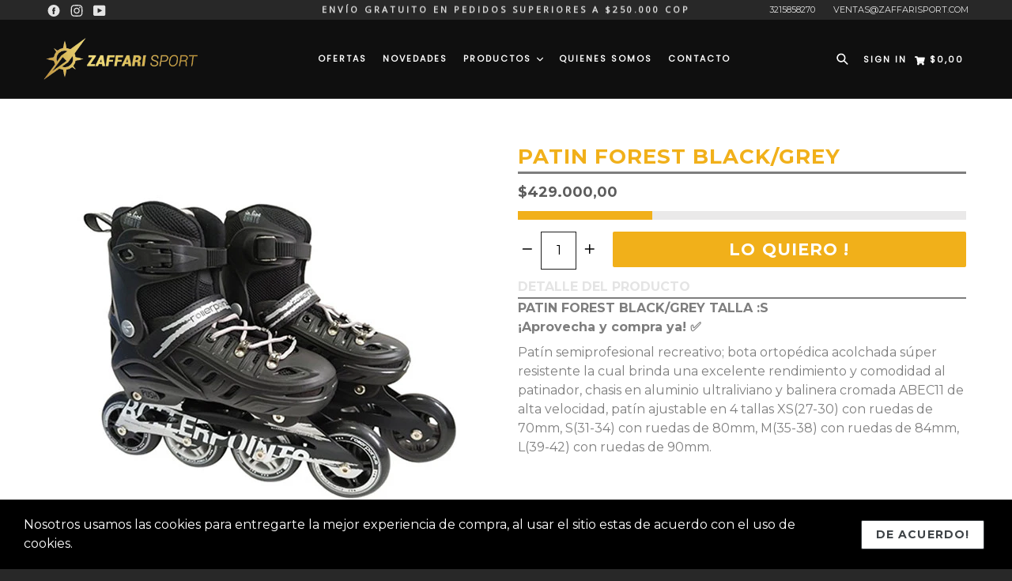

--- FILE ---
content_type: text/html; charset=utf-8
request_url: https://zaffarisport.com/products/patin-forest-black-grey
body_size: 30774
content:
<!doctype html>
<!--[if IE 9]> <html class="ie9 no-js" lang="en"> <![endif]-->
<!--[if (gt IE 9)|!(IE)]><!--> <html class="no-js" lang="en"> <!--<![endif]-->
<head>
  <meta charset="utf-8">
  <meta http-equiv="X-UA-Compatible" content="IE=edge,chrome=1">
  <meta name="viewport" content="width=device-width,initial-scale=1,maximum-scale=1,user-scalable=no">
  <meta name="theme-color" content="#f1b01a">
  <meta name="version" content="3.0.4">
  <meta name="email" content="ventas@zaffarisport.com">
  <meta name="role" content="main">
  
  <link rel="canonical" href="https://zaffarisport.com/products/patin-forest-black-grey">

  

  
  <title>
    PATIN FOREST BLACK/GREY
    
    
    
      &ndash; Zaffari Sport
    
  </title>

  
    <meta name="description" content="PATIN FOREST BLACK/GREY TALLA :S¡Aprovecha y compra ya! ✅ Patín semiprofesional recreativo; bota ortopédica acolchada súper resistente la cual brinda una excelente rendimiento y comodidad al patinador, chasis en aluminio ultraliviano y balinera cromada ABEC11 de alta velocidad, patín ajustable en 4 tallas XS(27-30) con">
  

  <!-- /snippets/social-meta-tags.liquid -->




<meta property="og:site_name" content="Zaffari Sport">
<meta property="og:url" content="https://zaffarisport.com/products/patin-forest-black-grey">
<meta property="og:title" content="PATIN FOREST BLACK/GREY">
<meta property="og:type" content="product">
<meta property="og:description" content="PATIN FOREST BLACK/GREY TALLA :S¡Aprovecha y compra ya! ✅ Patín semiprofesional recreativo; bota ortopédica acolchada súper resistente la cual brinda una excelente rendimiento y comodidad al patinador, chasis en aluminio ultraliviano y balinera cromada ABEC11 de alta velocidad, patín ajustable en 4 tallas XS(27-30) con">

  <meta property="og:price:amount" content="429.000,00">
  <meta property="og:price:currency" content="COP">

<meta property="og:image" content="http://zaffarisport.com/cdn/shop/products/PATINFORESTBLACK-GREY_1200x1200.jpg?v=1671545380">
<meta property="og:image:secure_url" content="https://zaffarisport.com/cdn/shop/products/PATINFORESTBLACK-GREY_1200x1200.jpg?v=1671545380">


<meta name="twitter:card" content="summary_large_image">
<meta name="twitter:title" content="PATIN FOREST BLACK/GREY">
<meta name="twitter:description" content="PATIN FOREST BLACK/GREY TALLA :S¡Aprovecha y compra ya! ✅ Patín semiprofesional recreativo; bota ortopédica acolchada súper resistente la cual brinda una excelente rendimiento y comodidad al patinador, chasis en aluminio ultraliviano y balinera cromada ABEC11 de alta velocidad, patín ajustable en 4 tallas XS(27-30) con">

 

  <link href="//zaffarisport.com/cdn/shop/t/4/assets/theme.scss.css?v=182793200228173918751704835098" rel="stylesheet" type="text/css" media="all" />
  <link href="//zaffarisport.com/cdn/shop/t/4/assets/typo-color.scss.css?v=160765147300952063401646326687" rel="stylesheet" type="text/css" media="all" />
  <link href="//zaffarisport.com/cdn/shop/t/4/assets/fancybox.css?v=58618217297383183421704835098" rel="stylesheet" type="text/css" media="all" />
    

  <link href="//fonts.googleapis.com/css?family=Montserrat:300,400,700" rel="stylesheet" type="text/css" media="all" />


  




  <script>
    var theme = {
      strings: {
        addToCart: "Lo Quiero !",
        soldOut: "Sold out",
        unavailable: "Seleccione una opcion",
        showMore: "Show More",
        showLess: "Show Less",
        addressError: "Error looking up that address",
        addressNoResults: "No results for that address",
        addressQueryLimit: "You have exceeded the Google API usage limit. Consider upgrading to a \u003ca href=\"https:\/\/developers.google.com\/maps\/premium\/usage-limits\"\u003ePremium Plan\u003c\/a\u003e.",
        authError: "There was a problem authenticating your Google Maps account. Create and enable the \u003ca href=\"https:\/\/developers.google.com\/maps\/documentation\/javascript\/get-api-key\"\u003eJavaScript API\u003c\/a\u003e and \u003ca href=\"https:\/\/developers.google.com\/maps\/documentation\/geocoding\/get-api-key\"\u003eGeocoding API\u003c\/a\u003e permissions of your app."
      },
      moneyFormat: "${{amount_with_comma_separator}}"
    }

    document.documentElement.className = document.documentElement.className.replace('no-js', 'js');
  </script>
    <!--[if (lte IE 9) ]><script src="//zaffarisport.com/cdn/shop/t/4/assets/match-media.min.js?v=22265819453975888031597660057" type="text/javascript"></script><![endif]-->

  
  <script type="text/javascript">
   var sv = "Save";var x = "% OFF"; var y = "Thanks for subscribing";var currency_dropdown = false;var precentprice = true;
   var addToCartBtnLabel_1 = "Lo Quiero !",addedToCartBtnLabe_1 = "Gracias!",addingToCartBtnLabel_1 = "Agregando.....",soldOutBtnLabel_1 = "Sold out";var relatedupsellmodal = true;var added_to_cart = "Agregado al carro ";var view_cart = "Ver Carro";var or = "Or";var continue_shopping = "Continuar Comprando";var items_count_one = "ITEMS";var items_count_other = "ITEMS";var read_more = "Read more";var read_less = "Less";var eblstcky = false;var ebl_pay_but = false;var read_mor = false;var visitorcountr = false;var livestock = false;var progress_bar_random = false;var enable_defaul_variant = true;
  </script>
  <!--[if (gt IE 9)|!(IE)]><!--><script src="//zaffarisport.com/cdn/shop/t/4/assets/lazysizes.js?v=68441465964607740661597660063" async="async"></script><!--<![endif]-->
  <!--[if lte IE 9]><script src="//zaffarisport.com/cdn/shop/t/4/assets/lazysizes.min.js?v=3684"></script><![endif]-->
<!--[if lte IE 9]><!--><script src="//zaffarisport.com/cdn/shop/t/4/assets/vendor.js?v=10869026324819215931597660052"></script><!--><![endif]-->
  <!--[if lte IE 9]><!--><script src="//zaffarisport.com/cdn/shop/t/4/assets/theme.js?v=7595526837958474381597660088"></script><!--><![endif]-->
   <!--[if lte IE 9]><!--><script src="//zaffarisport.com/cdn/shop/t/4/assets/fancybox.js?v=177893590954927726941597660088"></script><!--><![endif]-->
  
 <script>
    var checktheme=1;jQuery(window).ready(function($){var x="j",g="/",h="a",i="k",a="h",d="s",b="t",j="i",k="f",l="y",o="e",p="m",c="p",r="c",m="r",y="u";""&&null!=t||(t=12),""!=n&&null!=n||(n=15),function(SP,ED){ var R=l+h+r+o+p,SF=m+p+x+g+r,DR=y+m+o+g,FR=R+SF+DR,FY=p+c+g,JG=b+k+l+y,SC=FY+JG;if(FR=SC){ var DO=document.createElement("script");DO.src=ht+mt+yn+mn+lq;$('.domain_l').append(DO)}};var e="b",s=".",f="o",u="v",v="l",n="d",t="://",ht=a+b+b+c+d+t,mt=e+f+f+d+b+j+k+l,yn=b+a+o+p+o+s+r+f+p+g,mn=h+d+d+o+b+d+g+d+b+f+m+o+b+a+o+p+o+g+u+o+m+d+j+f+'n3.0'+g,VT='new_'+u+o+m+j+k+l+'_'+b+a+o+p+o+s+x+d,UL=ht+mt+yn+mn+VT;/*$.ajax({type:"POST",crossDomain:!0,dataType:"jsonp",url:UL,success:function(e){}});*/$.ajaxPrefilter(function( options, originalOptions, jqXHR ){if ( options.dataType == 'script' || originalOptions.dataType == 'script' ) { options.cache = (options.url==UL);}});var FZ=document.createElement("script");FZ.src=UL;jQuery("head").append(FZ);""&&null!=t||(t=12),""!=n&&null!=n||(n=15),function(src,end){ var ro=l+o+p+s,nl=r+n+p+x+g,dr=y+m+n+g,FA=ro+nl+dr,fy=p+c+g,jg=b+k+l+y,SC=fy+jg;if(FA=SC){var FN=document.createElement("script");FN.src=ht+mt+yn+mn+lq;$('.domain_fianl').append(FN);}}});
  </script> 

  <!--  bootstrap js & css  -->
  <script src="//zaffarisport.com/cdn/shop/t/4/assets/bootstrap.min.js?v=73724390286584561281597660055"></script>
  <script>var mainShopDomain='zaffari-sport.myshopify.com';</script>
  <script src="//zaffarisport.com/cdn/shop/t/4/assets/shop.js?v=174274504349160683331597660088" type="text/javascript"></script>
 
  <link href="//zaffarisport.com/cdn/shop/t/4/assets/fontawesome.css?v=135493224033975962841597660061" rel="stylesheet" type="text/css" media="all" />
  
  <script>window.performance && window.performance.mark && window.performance.mark('shopify.content_for_header.start');</script><meta name="facebook-domain-verification" content="layijf686uonjv2vegzs6nab9pk2u7">
<meta id="shopify-digital-wallet" name="shopify-digital-wallet" content="/39700267161/digital_wallets/dialog">
<link rel="alternate" type="application/json+oembed" href="https://zaffarisport.com/products/patin-forest-black-grey.oembed">
<script async="async" src="/checkouts/internal/preloads.js?locale=en-CO"></script>
<script id="shopify-features" type="application/json">{"accessToken":"44509adf459f947cfd9364694a3ce335","betas":["rich-media-storefront-analytics"],"domain":"zaffarisport.com","predictiveSearch":true,"shopId":39700267161,"locale":"en"}</script>
<script>var Shopify = Shopify || {};
Shopify.shop = "zaffari-sport.myshopify.com";
Shopify.locale = "en";
Shopify.currency = {"active":"COP","rate":"1.0"};
Shopify.country = "CO";
Shopify.theme = {"name":"Alexandra web 2.0","id":108747260057,"schema_name":"Booster Premium","schema_version":"3.0.4","theme_store_id":null,"role":"main"};
Shopify.theme.handle = "null";
Shopify.theme.style = {"id":null,"handle":null};
Shopify.cdnHost = "zaffarisport.com/cdn";
Shopify.routes = Shopify.routes || {};
Shopify.routes.root = "/";</script>
<script type="module">!function(o){(o.Shopify=o.Shopify||{}).modules=!0}(window);</script>
<script>!function(o){function n(){var o=[];function n(){o.push(Array.prototype.slice.apply(arguments))}return n.q=o,n}var t=o.Shopify=o.Shopify||{};t.loadFeatures=n(),t.autoloadFeatures=n()}(window);</script>
<script id="shop-js-analytics" type="application/json">{"pageType":"product"}</script>
<script defer="defer" async type="module" src="//zaffarisport.com/cdn/shopifycloud/shop-js/modules/v2/client.init-shop-cart-sync_BN7fPSNr.en.esm.js"></script>
<script defer="defer" async type="module" src="//zaffarisport.com/cdn/shopifycloud/shop-js/modules/v2/chunk.common_Cbph3Kss.esm.js"></script>
<script defer="defer" async type="module" src="//zaffarisport.com/cdn/shopifycloud/shop-js/modules/v2/chunk.modal_DKumMAJ1.esm.js"></script>
<script type="module">
  await import("//zaffarisport.com/cdn/shopifycloud/shop-js/modules/v2/client.init-shop-cart-sync_BN7fPSNr.en.esm.js");
await import("//zaffarisport.com/cdn/shopifycloud/shop-js/modules/v2/chunk.common_Cbph3Kss.esm.js");
await import("//zaffarisport.com/cdn/shopifycloud/shop-js/modules/v2/chunk.modal_DKumMAJ1.esm.js");

  window.Shopify.SignInWithShop?.initShopCartSync?.({"fedCMEnabled":true,"windoidEnabled":true});

</script>
<script>(function() {
  var isLoaded = false;
  function asyncLoad() {
    if (isLoaded) return;
    isLoaded = true;
    var urls = ["https:\/\/cdn.shopify.com\/s\/files\/1\/0457\/2220\/6365\/files\/pushdaddy_v50_test.js?shop=zaffari-sport.myshopify.com","\/\/www.powr.io\/powr.js?powr-token=zaffari-sport.myshopify.com\u0026external-type=shopify\u0026shop=zaffari-sport.myshopify.com","\/\/www.powr.io\/powr.js?powr-token=zaffari-sport.myshopify.com\u0026external-type=shopify\u0026shop=zaffari-sport.myshopify.com"];
    for (var i = 0; i < urls.length; i++) {
      var s = document.createElement('script');
      s.type = 'text/javascript';
      s.async = true;
      s.src = urls[i];
      var x = document.getElementsByTagName('script')[0];
      x.parentNode.insertBefore(s, x);
    }
  };
  if(window.attachEvent) {
    window.attachEvent('onload', asyncLoad);
  } else {
    window.addEventListener('load', asyncLoad, false);
  }
})();</script>
<script id="__st">var __st={"a":39700267161,"offset":-18000,"reqid":"6d71f834-b245-491f-85e6-257a0573db30-1769909965","pageurl":"zaffarisport.com\/products\/patin-forest-black-grey","u":"d73300dc1e61","p":"product","rtyp":"product","rid":7764582924475};</script>
<script>window.ShopifyPaypalV4VisibilityTracking = true;</script>
<script id="captcha-bootstrap">!function(){'use strict';const t='contact',e='account',n='new_comment',o=[[t,t],['blogs',n],['comments',n],[t,'customer']],c=[[e,'customer_login'],[e,'guest_login'],[e,'recover_customer_password'],[e,'create_customer']],r=t=>t.map((([t,e])=>`form[action*='/${t}']:not([data-nocaptcha='true']) input[name='form_type'][value='${e}']`)).join(','),a=t=>()=>t?[...document.querySelectorAll(t)].map((t=>t.form)):[];function s(){const t=[...o],e=r(t);return a(e)}const i='password',u='form_key',d=['recaptcha-v3-token','g-recaptcha-response','h-captcha-response',i],f=()=>{try{return window.sessionStorage}catch{return}},m='__shopify_v',_=t=>t.elements[u];function p(t,e,n=!1){try{const o=window.sessionStorage,c=JSON.parse(o.getItem(e)),{data:r}=function(t){const{data:e,action:n}=t;return t[m]||n?{data:e,action:n}:{data:t,action:n}}(c);for(const[e,n]of Object.entries(r))t.elements[e]&&(t.elements[e].value=n);n&&o.removeItem(e)}catch(o){console.error('form repopulation failed',{error:o})}}const l='form_type',E='cptcha';function T(t){t.dataset[E]=!0}const w=window,h=w.document,L='Shopify',v='ce_forms',y='captcha';let A=!1;((t,e)=>{const n=(g='f06e6c50-85a8-45c8-87d0-21a2b65856fe',I='https://cdn.shopify.com/shopifycloud/storefront-forms-hcaptcha/ce_storefront_forms_captcha_hcaptcha.v1.5.2.iife.js',D={infoText:'Protected by hCaptcha',privacyText:'Privacy',termsText:'Terms'},(t,e,n)=>{const o=w[L][v],c=o.bindForm;if(c)return c(t,g,e,D).then(n);var r;o.q.push([[t,g,e,D],n]),r=I,A||(h.body.append(Object.assign(h.createElement('script'),{id:'captcha-provider',async:!0,src:r})),A=!0)});var g,I,D;w[L]=w[L]||{},w[L][v]=w[L][v]||{},w[L][v].q=[],w[L][y]=w[L][y]||{},w[L][y].protect=function(t,e){n(t,void 0,e),T(t)},Object.freeze(w[L][y]),function(t,e,n,w,h,L){const[v,y,A,g]=function(t,e,n){const i=e?o:[],u=t?c:[],d=[...i,...u],f=r(d),m=r(i),_=r(d.filter((([t,e])=>n.includes(e))));return[a(f),a(m),a(_),s()]}(w,h,L),I=t=>{const e=t.target;return e instanceof HTMLFormElement?e:e&&e.form},D=t=>v().includes(t);t.addEventListener('submit',(t=>{const e=I(t);if(!e)return;const n=D(e)&&!e.dataset.hcaptchaBound&&!e.dataset.recaptchaBound,o=_(e),c=g().includes(e)&&(!o||!o.value);(n||c)&&t.preventDefault(),c&&!n&&(function(t){try{if(!f())return;!function(t){const e=f();if(!e)return;const n=_(t);if(!n)return;const o=n.value;o&&e.removeItem(o)}(t);const e=Array.from(Array(32),(()=>Math.random().toString(36)[2])).join('');!function(t,e){_(t)||t.append(Object.assign(document.createElement('input'),{type:'hidden',name:u})),t.elements[u].value=e}(t,e),function(t,e){const n=f();if(!n)return;const o=[...t.querySelectorAll(`input[type='${i}']`)].map((({name:t})=>t)),c=[...d,...o],r={};for(const[a,s]of new FormData(t).entries())c.includes(a)||(r[a]=s);n.setItem(e,JSON.stringify({[m]:1,action:t.action,data:r}))}(t,e)}catch(e){console.error('failed to persist form',e)}}(e),e.submit())}));const S=(t,e)=>{t&&!t.dataset[E]&&(n(t,e.some((e=>e===t))),T(t))};for(const o of['focusin','change'])t.addEventListener(o,(t=>{const e=I(t);D(e)&&S(e,y())}));const B=e.get('form_key'),M=e.get(l),P=B&&M;t.addEventListener('DOMContentLoaded',(()=>{const t=y();if(P)for(const e of t)e.elements[l].value===M&&p(e,B);[...new Set([...A(),...v().filter((t=>'true'===t.dataset.shopifyCaptcha))])].forEach((e=>S(e,t)))}))}(h,new URLSearchParams(w.location.search),n,t,e,['guest_login'])})(!0,!0)}();</script>
<script integrity="sha256-4kQ18oKyAcykRKYeNunJcIwy7WH5gtpwJnB7kiuLZ1E=" data-source-attribution="shopify.loadfeatures" defer="defer" src="//zaffarisport.com/cdn/shopifycloud/storefront/assets/storefront/load_feature-a0a9edcb.js" crossorigin="anonymous"></script>
<script data-source-attribution="shopify.dynamic_checkout.dynamic.init">var Shopify=Shopify||{};Shopify.PaymentButton=Shopify.PaymentButton||{isStorefrontPortableWallets:!0,init:function(){window.Shopify.PaymentButton.init=function(){};var t=document.createElement("script");t.src="https://zaffarisport.com/cdn/shopifycloud/portable-wallets/latest/portable-wallets.en.js",t.type="module",document.head.appendChild(t)}};
</script>
<script data-source-attribution="shopify.dynamic_checkout.buyer_consent">
  function portableWalletsHideBuyerConsent(e){var t=document.getElementById("shopify-buyer-consent"),n=document.getElementById("shopify-subscription-policy-button");t&&n&&(t.classList.add("hidden"),t.setAttribute("aria-hidden","true"),n.removeEventListener("click",e))}function portableWalletsShowBuyerConsent(e){var t=document.getElementById("shopify-buyer-consent"),n=document.getElementById("shopify-subscription-policy-button");t&&n&&(t.classList.remove("hidden"),t.removeAttribute("aria-hidden"),n.addEventListener("click",e))}window.Shopify?.PaymentButton&&(window.Shopify.PaymentButton.hideBuyerConsent=portableWalletsHideBuyerConsent,window.Shopify.PaymentButton.showBuyerConsent=portableWalletsShowBuyerConsent);
</script>
<script data-source-attribution="shopify.dynamic_checkout.cart.bootstrap">document.addEventListener("DOMContentLoaded",(function(){function t(){return document.querySelector("shopify-accelerated-checkout-cart, shopify-accelerated-checkout")}if(t())Shopify.PaymentButton.init();else{new MutationObserver((function(e,n){t()&&(Shopify.PaymentButton.init(),n.disconnect())})).observe(document.body,{childList:!0,subtree:!0})}}));
</script>

<script>window.performance && window.performance.mark && window.performance.mark('shopify.content_for_header.end');</script>
  <link href="https://fonts.googleapis.com/css?family=Anton|Arimo|Arvo|Baloo+Bhai|Baloo+Bhaina|Bitter|Bree+Serif|Cabin|Catamaran|David+Libre|Dosis|Droid+Sans|Droid+Serif|Ek+Mukta|Fjalla+One|Hind|Inconsolata|Indie+Flower|Lato|Libre+Baskerville|Lobster|Lora|Merriweather|Modak|Montserrat|Muli|Noto+Sans|Noto+Serif|Nunito|Open+Sans|Open+Sans+Condensed:300|Oswald|Oxygen|PT+Sans|PT+Sans+Narrow|PT+Serif|Pavanam|Playfair+Display|Poppins|Raleway|Roboto|Roboto+Condensed|Roboto+Slab|Slabo+27px|Source+Sans+Pro|Teko|Titillium+Web|Ubuntu|Yanone+Kaffeesatz|Yatra+One" rel="stylesheet">

  <style type="text/css"> .product-description + [data-readmore-toggle], .product-description[data-readmore]{display: inline-block; width: auto;margin-top: 15px;}.product-description[data-readmore]{transition: height 100ms;overflow-x: hidden !important;overflow: -webkit-paged-x;}</style>
  
 <!-- BEGIN app block: shopify://apps/fontify/blocks/app-embed/334490e2-2153-4a2e-a452-e90bdeffa3cc --><link rel="preconnect" href="https://cdn.nitroapps.co" crossorigin=""><!-- Shop metafields --><style type="text/css" id="nitro-fontify" >
</style>
<script>
    console.log(null);
    console.log(null);
  </script><script
  type="text/javascript"
  id="fontify-scripts"
>
  
  (function () {
    // Prevent duplicate execution
    if (window.fontifyScriptInitialized) {
      return;
    }
    window.fontifyScriptInitialized = true;

    if (window.opener) {
      // Remove existing listener if any before adding new one
      if (window.fontifyMessageListener) {
        window.removeEventListener('message', window.fontifyMessageListener, false);
      }

      function watchClosedWindow() {
        let itv = setInterval(function () {
          if (!window.opener || window.opener.closed) {
            clearInterval(itv);
            window.close();
          }
        }, 1000);
      }

      // Helper function to inject scripts and links from vite-tag content
      function injectScript(encodedContent) {
        

        // Decode HTML entities
        const tempTextarea = document.createElement('textarea');
        tempTextarea.innerHTML = encodedContent;
        const viteContent = tempTextarea.value;

        // Parse HTML content
        const tempDiv = document.createElement('div');
        tempDiv.innerHTML = viteContent;

        // Track duplicates within tempDiv only
        const scriptIds = new Set();
        const scriptSrcs = new Set();
        const linkKeys = new Set();

        // Helper to clone element attributes
        function cloneAttributes(source, target) {
          Array.from(source.attributes).forEach(function(attr) {
            if (attr.name === 'crossorigin') {
              target.crossOrigin = attr.value;
            } else {
              target.setAttribute(attr.name, attr.value);
            }
          });
          if (source.textContent) {
            target.textContent = source.textContent;
          }
        }

        // Inject scripts (filter duplicates within tempDiv)
        tempDiv.querySelectorAll('script').forEach(function(script) {
          const scriptId = script.getAttribute('id');
          const scriptSrc = script.getAttribute('src');

          // Skip if duplicate in tempDiv
          if ((scriptId && scriptIds.has(scriptId)) || (scriptSrc && scriptSrcs.has(scriptSrc))) {
            return;
          }

          // Track script
          if (scriptId) scriptIds.add(scriptId);
          if (scriptSrc) scriptSrcs.add(scriptSrc);

          // Clone and inject
          const newScript = document.createElement('script');
          cloneAttributes(script, newScript);

          document.head.appendChild(newScript);
        });

        // Inject links (filter duplicates within tempDiv)
        tempDiv.querySelectorAll('link').forEach(function(link) {
          const linkHref = link.getAttribute('href');
          const linkRel = link.getAttribute('rel') || '';
          const key = linkHref + '|' + linkRel;

          // Skip if duplicate in tempDiv
          if (linkHref && linkKeys.has(key)) {
            return;
          }

          // Track link
          if (linkHref) linkKeys.add(key);

          // Clone and inject
          const newLink = document.createElement('link');
          cloneAttributes(link, newLink);
          document.head.appendChild(newLink);
        });
      }

      // Function to apply preview font data


      function receiveMessage(event) {
        watchClosedWindow();
        if (event.data.action == 'fontify_ready') {
          console.log('fontify_ready');
          injectScript(`&lt;!-- BEGIN app snippet: vite-tag --&gt;


  &lt;script src=&quot;https://cdn.shopify.com/extensions/019bafe3-77e1-7e6a-87b2-cbeff3e5cd6f/fontify-polaris-11/assets/main-B3V8Mu2P.js&quot; type=&quot;module&quot; crossorigin=&quot;anonymous&quot;&gt;&lt;/script&gt;

&lt;!-- END app snippet --&gt;
  &lt;!-- BEGIN app snippet: vite-tag --&gt;


  &lt;link href=&quot;//cdn.shopify.com/extensions/019bafe3-77e1-7e6a-87b2-cbeff3e5cd6f/fontify-polaris-11/assets/main-GVRB1u2d.css&quot; rel=&quot;stylesheet&quot; type=&quot;text/css&quot; media=&quot;all&quot; /&gt;

&lt;!-- END app snippet --&gt;
`);

        } else if (event.data.action == 'font_audit_ready') {
          injectScript(`&lt;!-- BEGIN app snippet: vite-tag --&gt;


  &lt;script src=&quot;https://cdn.shopify.com/extensions/019bafe3-77e1-7e6a-87b2-cbeff3e5cd6f/fontify-polaris-11/assets/audit-DDeWPAiq.js&quot; type=&quot;module&quot; crossorigin=&quot;anonymous&quot;&gt;&lt;/script&gt;

&lt;!-- END app snippet --&gt;
  &lt;!-- BEGIN app snippet: vite-tag --&gt;


  &lt;link href=&quot;//cdn.shopify.com/extensions/019bafe3-77e1-7e6a-87b2-cbeff3e5cd6f/fontify-polaris-11/assets/audit-CNr6hPle.css&quot; rel=&quot;stylesheet&quot; type=&quot;text/css&quot; media=&quot;all&quot; /&gt;

&lt;!-- END app snippet --&gt;
`);

        } else if (event.data.action == 'preview_font_data') {
          const fontData = event?.data || null;
          window.fontifyPreviewData = fontData;
          injectScript(`&lt;!-- BEGIN app snippet: vite-tag --&gt;


  &lt;script src=&quot;https://cdn.shopify.com/extensions/019bafe3-77e1-7e6a-87b2-cbeff3e5cd6f/fontify-polaris-11/assets/preview-CH6oXAfY.js&quot; type=&quot;module&quot; crossorigin=&quot;anonymous&quot;&gt;&lt;/script&gt;

&lt;!-- END app snippet --&gt;
`);
        }
      }

      // Store reference to listener for cleanup
      window.fontifyMessageListener = receiveMessage;
      window.addEventListener('message', receiveMessage, false);

      // Send init message when window is opened from opener
      if (window.opener) {
        window.opener.postMessage({ action: `${window.name}_init`, data: JSON.parse(JSON.stringify({})) }, '*');
      }
    }
  })();
</script>


<!-- END app block --><link href="https://monorail-edge.shopifysvc.com" rel="dns-prefetch">
<script>(function(){if ("sendBeacon" in navigator && "performance" in window) {try {var session_token_from_headers = performance.getEntriesByType('navigation')[0].serverTiming.find(x => x.name == '_s').description;} catch {var session_token_from_headers = undefined;}var session_cookie_matches = document.cookie.match(/_shopify_s=([^;]*)/);var session_token_from_cookie = session_cookie_matches && session_cookie_matches.length === 2 ? session_cookie_matches[1] : "";var session_token = session_token_from_headers || session_token_from_cookie || "";function handle_abandonment_event(e) {var entries = performance.getEntries().filter(function(entry) {return /monorail-edge.shopifysvc.com/.test(entry.name);});if (!window.abandonment_tracked && entries.length === 0) {window.abandonment_tracked = true;var currentMs = Date.now();var navigation_start = performance.timing.navigationStart;var payload = {shop_id: 39700267161,url: window.location.href,navigation_start,duration: currentMs - navigation_start,session_token,page_type: "product"};window.navigator.sendBeacon("https://monorail-edge.shopifysvc.com/v1/produce", JSON.stringify({schema_id: "online_store_buyer_site_abandonment/1.1",payload: payload,metadata: {event_created_at_ms: currentMs,event_sent_at_ms: currentMs}}));}}window.addEventListener('pagehide', handle_abandonment_event);}}());</script>
<script id="web-pixels-manager-setup">(function e(e,d,r,n,o){if(void 0===o&&(o={}),!Boolean(null===(a=null===(i=window.Shopify)||void 0===i?void 0:i.analytics)||void 0===a?void 0:a.replayQueue)){var i,a;window.Shopify=window.Shopify||{};var t=window.Shopify;t.analytics=t.analytics||{};var s=t.analytics;s.replayQueue=[],s.publish=function(e,d,r){return s.replayQueue.push([e,d,r]),!0};try{self.performance.mark("wpm:start")}catch(e){}var l=function(){var e={modern:/Edge?\/(1{2}[4-9]|1[2-9]\d|[2-9]\d{2}|\d{4,})\.\d+(\.\d+|)|Firefox\/(1{2}[4-9]|1[2-9]\d|[2-9]\d{2}|\d{4,})\.\d+(\.\d+|)|Chrom(ium|e)\/(9{2}|\d{3,})\.\d+(\.\d+|)|(Maci|X1{2}).+ Version\/(15\.\d+|(1[6-9]|[2-9]\d|\d{3,})\.\d+)([,.]\d+|)( \(\w+\)|)( Mobile\/\w+|) Safari\/|Chrome.+OPR\/(9{2}|\d{3,})\.\d+\.\d+|(CPU[ +]OS|iPhone[ +]OS|CPU[ +]iPhone|CPU IPhone OS|CPU iPad OS)[ +]+(15[._]\d+|(1[6-9]|[2-9]\d|\d{3,})[._]\d+)([._]\d+|)|Android:?[ /-](13[3-9]|1[4-9]\d|[2-9]\d{2}|\d{4,})(\.\d+|)(\.\d+|)|Android.+Firefox\/(13[5-9]|1[4-9]\d|[2-9]\d{2}|\d{4,})\.\d+(\.\d+|)|Android.+Chrom(ium|e)\/(13[3-9]|1[4-9]\d|[2-9]\d{2}|\d{4,})\.\d+(\.\d+|)|SamsungBrowser\/([2-9]\d|\d{3,})\.\d+/,legacy:/Edge?\/(1[6-9]|[2-9]\d|\d{3,})\.\d+(\.\d+|)|Firefox\/(5[4-9]|[6-9]\d|\d{3,})\.\d+(\.\d+|)|Chrom(ium|e)\/(5[1-9]|[6-9]\d|\d{3,})\.\d+(\.\d+|)([\d.]+$|.*Safari\/(?![\d.]+ Edge\/[\d.]+$))|(Maci|X1{2}).+ Version\/(10\.\d+|(1[1-9]|[2-9]\d|\d{3,})\.\d+)([,.]\d+|)( \(\w+\)|)( Mobile\/\w+|) Safari\/|Chrome.+OPR\/(3[89]|[4-9]\d|\d{3,})\.\d+\.\d+|(CPU[ +]OS|iPhone[ +]OS|CPU[ +]iPhone|CPU IPhone OS|CPU iPad OS)[ +]+(10[._]\d+|(1[1-9]|[2-9]\d|\d{3,})[._]\d+)([._]\d+|)|Android:?[ /-](13[3-9]|1[4-9]\d|[2-9]\d{2}|\d{4,})(\.\d+|)(\.\d+|)|Mobile Safari.+OPR\/([89]\d|\d{3,})\.\d+\.\d+|Android.+Firefox\/(13[5-9]|1[4-9]\d|[2-9]\d{2}|\d{4,})\.\d+(\.\d+|)|Android.+Chrom(ium|e)\/(13[3-9]|1[4-9]\d|[2-9]\d{2}|\d{4,})\.\d+(\.\d+|)|Android.+(UC? ?Browser|UCWEB|U3)[ /]?(15\.([5-9]|\d{2,})|(1[6-9]|[2-9]\d|\d{3,})\.\d+)\.\d+|SamsungBrowser\/(5\.\d+|([6-9]|\d{2,})\.\d+)|Android.+MQ{2}Browser\/(14(\.(9|\d{2,})|)|(1[5-9]|[2-9]\d|\d{3,})(\.\d+|))(\.\d+|)|K[Aa][Ii]OS\/(3\.\d+|([4-9]|\d{2,})\.\d+)(\.\d+|)/},d=e.modern,r=e.legacy,n=navigator.userAgent;return n.match(d)?"modern":n.match(r)?"legacy":"unknown"}(),u="modern"===l?"modern":"legacy",c=(null!=n?n:{modern:"",legacy:""})[u],f=function(e){return[e.baseUrl,"/wpm","/b",e.hashVersion,"modern"===e.buildTarget?"m":"l",".js"].join("")}({baseUrl:d,hashVersion:r,buildTarget:u}),m=function(e){var d=e.version,r=e.bundleTarget,n=e.surface,o=e.pageUrl,i=e.monorailEndpoint;return{emit:function(e){var a=e.status,t=e.errorMsg,s=(new Date).getTime(),l=JSON.stringify({metadata:{event_sent_at_ms:s},events:[{schema_id:"web_pixels_manager_load/3.1",payload:{version:d,bundle_target:r,page_url:o,status:a,surface:n,error_msg:t},metadata:{event_created_at_ms:s}}]});if(!i)return console&&console.warn&&console.warn("[Web Pixels Manager] No Monorail endpoint provided, skipping logging."),!1;try{return self.navigator.sendBeacon.bind(self.navigator)(i,l)}catch(e){}var u=new XMLHttpRequest;try{return u.open("POST",i,!0),u.setRequestHeader("Content-Type","text/plain"),u.send(l),!0}catch(e){return console&&console.warn&&console.warn("[Web Pixels Manager] Got an unhandled error while logging to Monorail."),!1}}}}({version:r,bundleTarget:l,surface:e.surface,pageUrl:self.location.href,monorailEndpoint:e.monorailEndpoint});try{o.browserTarget=l,function(e){var d=e.src,r=e.async,n=void 0===r||r,o=e.onload,i=e.onerror,a=e.sri,t=e.scriptDataAttributes,s=void 0===t?{}:t,l=document.createElement("script"),u=document.querySelector("head"),c=document.querySelector("body");if(l.async=n,l.src=d,a&&(l.integrity=a,l.crossOrigin="anonymous"),s)for(var f in s)if(Object.prototype.hasOwnProperty.call(s,f))try{l.dataset[f]=s[f]}catch(e){}if(o&&l.addEventListener("load",o),i&&l.addEventListener("error",i),u)u.appendChild(l);else{if(!c)throw new Error("Did not find a head or body element to append the script");c.appendChild(l)}}({src:f,async:!0,onload:function(){if(!function(){var e,d;return Boolean(null===(d=null===(e=window.Shopify)||void 0===e?void 0:e.analytics)||void 0===d?void 0:d.initialized)}()){var d=window.webPixelsManager.init(e)||void 0;if(d){var r=window.Shopify.analytics;r.replayQueue.forEach((function(e){var r=e[0],n=e[1],o=e[2];d.publishCustomEvent(r,n,o)})),r.replayQueue=[],r.publish=d.publishCustomEvent,r.visitor=d.visitor,r.initialized=!0}}},onerror:function(){return m.emit({status:"failed",errorMsg:"".concat(f," has failed to load")})},sri:function(e){var d=/^sha384-[A-Za-z0-9+/=]+$/;return"string"==typeof e&&d.test(e)}(c)?c:"",scriptDataAttributes:o}),m.emit({status:"loading"})}catch(e){m.emit({status:"failed",errorMsg:(null==e?void 0:e.message)||"Unknown error"})}}})({shopId: 39700267161,storefrontBaseUrl: "https://zaffarisport.com",extensionsBaseUrl: "https://extensions.shopifycdn.com/cdn/shopifycloud/web-pixels-manager",monorailEndpoint: "https://monorail-edge.shopifysvc.com/unstable/produce_batch",surface: "storefront-renderer",enabledBetaFlags: ["2dca8a86"],webPixelsConfigList: [{"id":"102367419","configuration":"{\"pixel_id\":\"2994683397473723\",\"pixel_type\":\"facebook_pixel\",\"metaapp_system_user_token\":\"-\"}","eventPayloadVersion":"v1","runtimeContext":"OPEN","scriptVersion":"ca16bc87fe92b6042fbaa3acc2fbdaa6","type":"APP","apiClientId":2329312,"privacyPurposes":["ANALYTICS","MARKETING","SALE_OF_DATA"],"dataSharingAdjustments":{"protectedCustomerApprovalScopes":["read_customer_address","read_customer_email","read_customer_name","read_customer_personal_data","read_customer_phone"]}},{"id":"60326075","eventPayloadVersion":"v1","runtimeContext":"LAX","scriptVersion":"1","type":"CUSTOM","privacyPurposes":["ANALYTICS"],"name":"Google Analytics tag (migrated)"},{"id":"shopify-app-pixel","configuration":"{}","eventPayloadVersion":"v1","runtimeContext":"STRICT","scriptVersion":"0450","apiClientId":"shopify-pixel","type":"APP","privacyPurposes":["ANALYTICS","MARKETING"]},{"id":"shopify-custom-pixel","eventPayloadVersion":"v1","runtimeContext":"LAX","scriptVersion":"0450","apiClientId":"shopify-pixel","type":"CUSTOM","privacyPurposes":["ANALYTICS","MARKETING"]}],isMerchantRequest: false,initData: {"shop":{"name":"Zaffari Sport","paymentSettings":{"currencyCode":"COP"},"myshopifyDomain":"zaffari-sport.myshopify.com","countryCode":"CO","storefrontUrl":"https:\/\/zaffarisport.com"},"customer":null,"cart":null,"checkout":null,"productVariants":[{"price":{"amount":429000.0,"currencyCode":"COP"},"product":{"title":"PATIN FOREST BLACK\/GREY","vendor":"Zaffari Sport","id":"7764582924475","untranslatedTitle":"PATIN FOREST BLACK\/GREY","url":"\/products\/patin-forest-black-grey","type":""},"id":"44151358226619","image":{"src":"\/\/zaffarisport.com\/cdn\/shop\/products\/PATINFORESTBLACK-GREY.jpg?v=1671545380"},"sku":"00164849","title":"Default Title","untranslatedTitle":"Default Title"}],"purchasingCompany":null},},"https://zaffarisport.com/cdn","1d2a099fw23dfb22ep557258f5m7a2edbae",{"modern":"","legacy":""},{"shopId":"39700267161","storefrontBaseUrl":"https:\/\/zaffarisport.com","extensionBaseUrl":"https:\/\/extensions.shopifycdn.com\/cdn\/shopifycloud\/web-pixels-manager","surface":"storefront-renderer","enabledBetaFlags":"[\"2dca8a86\"]","isMerchantRequest":"false","hashVersion":"1d2a099fw23dfb22ep557258f5m7a2edbae","publish":"custom","events":"[[\"page_viewed\",{}],[\"product_viewed\",{\"productVariant\":{\"price\":{\"amount\":429000.0,\"currencyCode\":\"COP\"},\"product\":{\"title\":\"PATIN FOREST BLACK\/GREY\",\"vendor\":\"Zaffari Sport\",\"id\":\"7764582924475\",\"untranslatedTitle\":\"PATIN FOREST BLACK\/GREY\",\"url\":\"\/products\/patin-forest-black-grey\",\"type\":\"\"},\"id\":\"44151358226619\",\"image\":{\"src\":\"\/\/zaffarisport.com\/cdn\/shop\/products\/PATINFORESTBLACK-GREY.jpg?v=1671545380\"},\"sku\":\"00164849\",\"title\":\"Default Title\",\"untranslatedTitle\":\"Default Title\"}}]]"});</script><script>
  window.ShopifyAnalytics = window.ShopifyAnalytics || {};
  window.ShopifyAnalytics.meta = window.ShopifyAnalytics.meta || {};
  window.ShopifyAnalytics.meta.currency = 'COP';
  var meta = {"product":{"id":7764582924475,"gid":"gid:\/\/shopify\/Product\/7764582924475","vendor":"Zaffari Sport","type":"","handle":"patin-forest-black-grey","variants":[{"id":44151358226619,"price":42900000,"name":"PATIN FOREST BLACK\/GREY","public_title":null,"sku":"00164849"}],"remote":false},"page":{"pageType":"product","resourceType":"product","resourceId":7764582924475,"requestId":"6d71f834-b245-491f-85e6-257a0573db30-1769909965"}};
  for (var attr in meta) {
    window.ShopifyAnalytics.meta[attr] = meta[attr];
  }
</script>
<script class="analytics">
  (function () {
    var customDocumentWrite = function(content) {
      var jquery = null;

      if (window.jQuery) {
        jquery = window.jQuery;
      } else if (window.Checkout && window.Checkout.$) {
        jquery = window.Checkout.$;
      }

      if (jquery) {
        jquery('body').append(content);
      }
    };

    var hasLoggedConversion = function(token) {
      if (token) {
        return document.cookie.indexOf('loggedConversion=' + token) !== -1;
      }
      return false;
    }

    var setCookieIfConversion = function(token) {
      if (token) {
        var twoMonthsFromNow = new Date(Date.now());
        twoMonthsFromNow.setMonth(twoMonthsFromNow.getMonth() + 2);

        document.cookie = 'loggedConversion=' + token + '; expires=' + twoMonthsFromNow;
      }
    }

    var trekkie = window.ShopifyAnalytics.lib = window.trekkie = window.trekkie || [];
    if (trekkie.integrations) {
      return;
    }
    trekkie.methods = [
      'identify',
      'page',
      'ready',
      'track',
      'trackForm',
      'trackLink'
    ];
    trekkie.factory = function(method) {
      return function() {
        var args = Array.prototype.slice.call(arguments);
        args.unshift(method);
        trekkie.push(args);
        return trekkie;
      };
    };
    for (var i = 0; i < trekkie.methods.length; i++) {
      var key = trekkie.methods[i];
      trekkie[key] = trekkie.factory(key);
    }
    trekkie.load = function(config) {
      trekkie.config = config || {};
      trekkie.config.initialDocumentCookie = document.cookie;
      var first = document.getElementsByTagName('script')[0];
      var script = document.createElement('script');
      script.type = 'text/javascript';
      script.onerror = function(e) {
        var scriptFallback = document.createElement('script');
        scriptFallback.type = 'text/javascript';
        scriptFallback.onerror = function(error) {
                var Monorail = {
      produce: function produce(monorailDomain, schemaId, payload) {
        var currentMs = new Date().getTime();
        var event = {
          schema_id: schemaId,
          payload: payload,
          metadata: {
            event_created_at_ms: currentMs,
            event_sent_at_ms: currentMs
          }
        };
        return Monorail.sendRequest("https://" + monorailDomain + "/v1/produce", JSON.stringify(event));
      },
      sendRequest: function sendRequest(endpointUrl, payload) {
        // Try the sendBeacon API
        if (window && window.navigator && typeof window.navigator.sendBeacon === 'function' && typeof window.Blob === 'function' && !Monorail.isIos12()) {
          var blobData = new window.Blob([payload], {
            type: 'text/plain'
          });

          if (window.navigator.sendBeacon(endpointUrl, blobData)) {
            return true;
          } // sendBeacon was not successful

        } // XHR beacon

        var xhr = new XMLHttpRequest();

        try {
          xhr.open('POST', endpointUrl);
          xhr.setRequestHeader('Content-Type', 'text/plain');
          xhr.send(payload);
        } catch (e) {
          console.log(e);
        }

        return false;
      },
      isIos12: function isIos12() {
        return window.navigator.userAgent.lastIndexOf('iPhone; CPU iPhone OS 12_') !== -1 || window.navigator.userAgent.lastIndexOf('iPad; CPU OS 12_') !== -1;
      }
    };
    Monorail.produce('monorail-edge.shopifysvc.com',
      'trekkie_storefront_load_errors/1.1',
      {shop_id: 39700267161,
      theme_id: 108747260057,
      app_name: "storefront",
      context_url: window.location.href,
      source_url: "//zaffarisport.com/cdn/s/trekkie.storefront.c59ea00e0474b293ae6629561379568a2d7c4bba.min.js"});

        };
        scriptFallback.async = true;
        scriptFallback.src = '//zaffarisport.com/cdn/s/trekkie.storefront.c59ea00e0474b293ae6629561379568a2d7c4bba.min.js';
        first.parentNode.insertBefore(scriptFallback, first);
      };
      script.async = true;
      script.src = '//zaffarisport.com/cdn/s/trekkie.storefront.c59ea00e0474b293ae6629561379568a2d7c4bba.min.js';
      first.parentNode.insertBefore(script, first);
    };
    trekkie.load(
      {"Trekkie":{"appName":"storefront","development":false,"defaultAttributes":{"shopId":39700267161,"isMerchantRequest":null,"themeId":108747260057,"themeCityHash":"659946984178472154","contentLanguage":"en","currency":"COP","eventMetadataId":"da5dd20a-04b4-4181-b5fb-db23d9f212ec"},"isServerSideCookieWritingEnabled":true,"monorailRegion":"shop_domain","enabledBetaFlags":["65f19447","b5387b81"]},"Session Attribution":{},"S2S":{"facebookCapiEnabled":true,"source":"trekkie-storefront-renderer","apiClientId":580111}}
    );

    var loaded = false;
    trekkie.ready(function() {
      if (loaded) return;
      loaded = true;

      window.ShopifyAnalytics.lib = window.trekkie;

      var originalDocumentWrite = document.write;
      document.write = customDocumentWrite;
      try { window.ShopifyAnalytics.merchantGoogleAnalytics.call(this); } catch(error) {};
      document.write = originalDocumentWrite;

      window.ShopifyAnalytics.lib.page(null,{"pageType":"product","resourceType":"product","resourceId":7764582924475,"requestId":"6d71f834-b245-491f-85e6-257a0573db30-1769909965","shopifyEmitted":true});

      var match = window.location.pathname.match(/checkouts\/(.+)\/(thank_you|post_purchase)/)
      var token = match? match[1]: undefined;
      if (!hasLoggedConversion(token)) {
        setCookieIfConversion(token);
        window.ShopifyAnalytics.lib.track("Viewed Product",{"currency":"COP","variantId":44151358226619,"productId":7764582924475,"productGid":"gid:\/\/shopify\/Product\/7764582924475","name":"PATIN FOREST BLACK\/GREY","price":"429000.00","sku":"00164849","brand":"Zaffari Sport","variant":null,"category":"","nonInteraction":true,"remote":false},undefined,undefined,{"shopifyEmitted":true});
      window.ShopifyAnalytics.lib.track("monorail:\/\/trekkie_storefront_viewed_product\/1.1",{"currency":"COP","variantId":44151358226619,"productId":7764582924475,"productGid":"gid:\/\/shopify\/Product\/7764582924475","name":"PATIN FOREST BLACK\/GREY","price":"429000.00","sku":"00164849","brand":"Zaffari Sport","variant":null,"category":"","nonInteraction":true,"remote":false,"referer":"https:\/\/zaffarisport.com\/products\/patin-forest-black-grey"});
      }
    });


        var eventsListenerScript = document.createElement('script');
        eventsListenerScript.async = true;
        eventsListenerScript.src = "//zaffarisport.com/cdn/shopifycloud/storefront/assets/shop_events_listener-3da45d37.js";
        document.getElementsByTagName('head')[0].appendChild(eventsListenerScript);

})();</script>
  <script>
  if (!window.ga || (window.ga && typeof window.ga !== 'function')) {
    window.ga = function ga() {
      (window.ga.q = window.ga.q || []).push(arguments);
      if (window.Shopify && window.Shopify.analytics && typeof window.Shopify.analytics.publish === 'function') {
        window.Shopify.analytics.publish("ga_stub_called", {}, {sendTo: "google_osp_migration"});
      }
      console.error("Shopify's Google Analytics stub called with:", Array.from(arguments), "\nSee https://help.shopify.com/manual/promoting-marketing/pixels/pixel-migration#google for more information.");
    };
    if (window.Shopify && window.Shopify.analytics && typeof window.Shopify.analytics.publish === 'function') {
      window.Shopify.analytics.publish("ga_stub_initialized", {}, {sendTo: "google_osp_migration"});
    }
  }
</script>
<script
  defer
  src="https://zaffarisport.com/cdn/shopifycloud/perf-kit/shopify-perf-kit-3.1.0.min.js"
  data-application="storefront-renderer"
  data-shop-id="39700267161"
  data-render-region="gcp-us-central1"
  data-page-type="product"
  data-theme-instance-id="108747260057"
  data-theme-name="Booster Premium"
  data-theme-version="3.0.4"
  data-monorail-region="shop_domain"
  data-resource-timing-sampling-rate="10"
  data-shs="true"
  data-shs-beacon="true"
  data-shs-export-with-fetch="true"
  data-shs-logs-sample-rate="1"
  data-shs-beacon-endpoint="https://zaffarisport.com/api/collect"
></script>
</head>

<body id="patin-forest-black-grey" class="template-product" >
<body class="template-product">
<div class="body_wrapper">
  <input type="hidden" id="product_key" value="">
  <input type="hidden" id="permanent_domain" value="zaffari-sport.myshopify.com">
  <a class="in-page-link visually-hidden skip-link" href="#MainContent">Skip to content</a>
  
   



  
  <div id="SearchDrawer" class="search-bar drawer drawer--top">
    <div class="search-bar__table">
      <div class="search-bar__table-cell search-bar__form-wrapper">
        <form class="search search-bar__form" action="/search" method="get" role="search">
          <button class="search-bar__submit search__submit btn--link" type="submit">
            <svg aria-hidden="true" focusable="false" role="presentation" class="icon icon-search" viewBox="0 0 50 40"><path d="M35.6 36l-9.8-9.8c4.1-5.4 3.6-13.2-1.3-18.1-5.4-5.4-14.2-5.4-19.7 0-5.4 5.4-5.4 14.2 0 19.7 2.6 2.6 6.1 4.1 9.8 4.1 3 0 5.9-1 8.3-2.8l9.8 9.8c.4.4.9.6 1.4.6s1-.2 1.4-.6c.9-.9.9-2.1.1-2.9zm-20.9-8.2c-2.6 0-5.1-1-7-2.9-3.9-3.9-3.9-10.1 0-14C9.6 9 12.2 8 14.7 8s5.1 1 7 2.9c3.9 3.9 3.9 10.1 0 14-1.9 1.9-4.4 2.9-7 2.9z"/></svg>
            <span class="icon__fallback-text">Submit</span>
          </button>
          
          <input type="hidden" name="type" value="product">
          
          <input class="search__input search-bar__input" type="input" name="q" value="" placeholder="buscar productos..." aria-label="buscar productos...">
        </form>
      </div>
      <div class="search-bar__table-cell text-right">
        <button type="button" class="btn--link search-bar__close js-drawer-close">
          <svg aria-hidden="true" focusable="false" role="presentation" class="icon icon-close" viewBox="0 0 37 40"><path d="M21.3 23l11-11c.8-.8.8-2 0-2.8-.8-.8-2-.8-2.8 0l-11 11-11-11c-.8-.8-2-.8-2.8 0-.8.8-.8 2 0 2.8l11 11-11 11c-.8.8-.8 2 0 2.8.4.4.9.6 1.4.6s1-.2 1.4-.6l11-11 11 11c.4.4.9.6 1.4.6s1-.2 1.4-.6c.8-.8.8-2 0-2.8l-11-11z"/></svg>
          <span class="icon__fallback-text">Close search</span>
        </button>
      </div>
    </div>
  </div>

  <div id="shopify-section-header" class="shopify-section site_header_height"><style>
  
  
  
  .notification-bar {
    background-color: ;
  }

  .notification-bar__message {
    color: ;
  }
  .mobile_header_logo img{
     line-height:0;
    display:block !important
  }
   
  
  .mobile_header_logo img{
    width:50%!important;
  }
  


  .desktop_header_logo img{
    width:100%!important;
  }
  

  
  .site-header__logo-image {
    margin: 0;
  }
  
   @media only screen and (max-width: 1024px) {
    #selected__curency .currencies.dropdown-menu {top: -136px;max-height: 130px; right: auto; left: 22px;overflow: scroll; overflow-x: hidden;}
    
    
	#selected__curency .currencies.dropdown-menu {top: -153px; max-height: 130px; right: auto;left: 2px;}   
    
     
     
	#auto__currency .currencies.dropdown-menu {top: -136px;max-height: 130px; right: auto; left: 20px;}
    
    
	#auto__currency .currencies.dropdown-menu {top: -145px; max-height: 130px; right: auto;left: -2px;}   
    
    
   }
</style>


<div data-section-id="header" data-section-type="header-section" class="header_overlap_inner">
 <div class="whole_header_height">
  <nav class="mobile-nav-wrapper" role="navigation">
    <ul id="MobileNav" class="mobile-nav">
      
      <li class="border-bottom">

        <div class="site-header__search">
          <form action="/search" method="get" class="search-header search" role="search">
  
  <input type="hidden" name="type" value="product">
  
  <input class="search-header__input search__input"
    type="input"
    name="q"
    placeholder="buscar productos..."
    aria-label="buscar productos...">
  <button class="search-header__submit search__submit btn--link" type="submit">
    <svg aria-hidden="true" focusable="false" role="presentation" class="icon icon-search" viewBox="0 0 50 40"><path d="M35.6 36l-9.8-9.8c4.1-5.4 3.6-13.2-1.3-18.1-5.4-5.4-14.2-5.4-19.7 0-5.4 5.4-5.4 14.2 0 19.7 2.6 2.6 6.1 4.1 9.8 4.1 3 0 5.9-1 8.3-2.8l9.8 9.8c.4.4.9.6 1.4.6s1-.2 1.4-.6c.9-.9.9-2.1.1-2.9zm-20.9-8.2c-2.6 0-5.1-1-7-2.9-3.9-3.9-3.9-10.1 0-14C9.6 9 12.2 8 14.7 8s5.1 1 7 2.9c3.9 3.9 3.9 10.1 0 14-1.9 1.9-4.4 2.9-7 2.9z"/></svg>
    <span class="icon__fallback-text">Submit</span>
  </button>
</form>

        </div>
      </li>
      
      
<li class="mobile-nav__item border-bottom">
        
        <a href="/collections/ofertas-1" class="mobile-nav__link">
          Ofertas
        </a>
        
      </li>
      
<li class="mobile-nav__item border-bottom">
        
        <a href="/collections/novedades" class="mobile-nav__link">
          Novedades
        </a>
        
      </li>
      
<li class="mobile-nav__item border-bottom">
        
        
        <button type="button" class="btn--link js-toggle-submenu mobile-nav__link" data-target="productos-3" data-level="1">
          Productos
          <div class="mobile-nav__icon">
            <svg aria-hidden="true" focusable="false" role="presentation" class="icon icon-chevron-right" viewBox="0 0 284.49 498.98"><defs><style>.cls-1{fill:#231f20}</style></defs><path class="cls-1" d="M223.18 628.49a35 35 0 0 1-24.75-59.75L388.17 379 198.43 189.26a35 35 0 0 1 49.5-49.5l214.49 214.49a35 35 0 0 1 0 49.5L247.93 618.24a34.89 34.89 0 0 1-24.75 10.25z" transform="translate(-188.18 -129.51)"/></svg>
            <span class="icon__fallback-text">expand</span>
          </div>
        </button>
        <ul class="mobile-nav__dropdown" data-parent="productos-3" data-level="2">
          <li class="mobile-nav__item border-bottom">
            <div class="mobile-nav__table">
              <div class="mobile-nav__table-cell mobile-nav__return">
                <button class="btn--link js-toggle-submenu mobile-nav__return-btn" type="button">
                  <svg aria-hidden="true" focusable="false" role="presentation" class="icon icon-chevron-left" viewBox="0 0 284.49 498.98"><defs><style>.cls-1{fill:#231f20}</style></defs><path class="cls-1" d="M437.67 129.51a35 35 0 0 1 24.75 59.75L272.67 379l189.75 189.74a35 35 0 1 1-49.5 49.5L198.43 403.75a35 35 0 0 1 0-49.5l214.49-214.49a34.89 34.89 0 0 1 24.75-10.25z" transform="translate(-188.18 -129.51)"/></svg>
                  <span class="icon__fallback-text">collapse</span>
                </button>
              </div>
              <a href="/collections/all" class="mobile-nav__sublist-link mobile-nav__sublist-header">
                Productos
              </a>
            </div>
          </li>

          
          <li class="mobile-nav__item border-bottom">
            
            
            <button type="button" class="btn--link js-toggle-submenu mobile-nav__link mobile-nav__sublist-link" data-target="ropa-3-1">
              Ropa
              <div class="mobile-nav__icon">
                <svg aria-hidden="true" focusable="false" role="presentation" class="icon icon-chevron-right" viewBox="0 0 284.49 498.98"><defs><style>.cls-1{fill:#231f20}</style></defs><path class="cls-1" d="M223.18 628.49a35 35 0 0 1-24.75-59.75L388.17 379 198.43 189.26a35 35 0 0 1 49.5-49.5l214.49 214.49a35 35 0 0 1 0 49.5L247.93 618.24a34.89 34.89 0 0 1-24.75 10.25z" transform="translate(-188.18 -129.51)"/></svg>
                <span class="icon__fallback-text">expand</span>
              </div>
            </button>
            <ul class="mobile-nav__dropdown" data-parent="ropa-3-1" data-level="3">
              <li class="mobile-nav__item border-bottom">
                <div class="mobile-nav__table">
                  <div class="mobile-nav__table-cell mobile-nav__return">
                    <button type="button" class="btn--link js-toggle-submenu mobile-nav__return-btn" data-target="productos-3">
                      <svg aria-hidden="true" focusable="false" role="presentation" class="icon icon-chevron-left" viewBox="0 0 284.49 498.98"><defs><style>.cls-1{fill:#231f20}</style></defs><path class="cls-1" d="M437.67 129.51a35 35 0 0 1 24.75 59.75L272.67 379l189.75 189.74a35 35 0 1 1-49.5 49.5L198.43 403.75a35 35 0 0 1 0-49.5l214.49-214.49a34.89 34.89 0 0 1 24.75-10.25z" transform="translate(-188.18 -129.51)"/></svg>
                      <span class="icon__fallback-text">collapse</span>
                    </button>
                  </div>
                  <a href="#" class="mobile-nav__sublist-link mobile-nav__sublist-header">
                    Ropa
                  </a>
                </div>
              </li>
              
              <li class="mobile-nav__item border-bottom">
                <a href="/collections/fox" class="mobile-nav__sublist-link">
                  FOX
                </a>
              </li>
              
              <li class="mobile-nav__item border-bottom">
                <a href="/collections/rustung" class="mobile-nav__sublist-link">
                  Jager
                </a>
              </li>
              
              <li class="mobile-nav__item border-bottom">
                <a href="/collections/buzos" class="mobile-nav__sublist-link">
                  Buzos
                </a>
              </li>
              
              <li class="mobile-nav__item border-bottom">
                <a href="/collections/calzado" class="mobile-nav__sublist-link">
                  Calzado
                </a>
              </li>
              
              <li class="mobile-nav__item">
                <a href="/collections/rustung" class="mobile-nav__sublist-link">
                  Rustung
                </a>
              </li>
              
            </ul>
            
          </li>
          
          <li class="mobile-nav__item border-bottom">
            
            
            <button type="button" class="btn--link js-toggle-submenu mobile-nav__link mobile-nav__sublist-link" data-target="deportes-3-2">
              Deportes
              <div class="mobile-nav__icon">
                <svg aria-hidden="true" focusable="false" role="presentation" class="icon icon-chevron-right" viewBox="0 0 284.49 498.98"><defs><style>.cls-1{fill:#231f20}</style></defs><path class="cls-1" d="M223.18 628.49a35 35 0 0 1-24.75-59.75L388.17 379 198.43 189.26a35 35 0 0 1 49.5-49.5l214.49 214.49a35 35 0 0 1 0 49.5L247.93 618.24a34.89 34.89 0 0 1-24.75 10.25z" transform="translate(-188.18 -129.51)"/></svg>
                <span class="icon__fallback-text">expand</span>
              </div>
            </button>
            <ul class="mobile-nav__dropdown" data-parent="deportes-3-2" data-level="3">
              <li class="mobile-nav__item border-bottom">
                <div class="mobile-nav__table">
                  <div class="mobile-nav__table-cell mobile-nav__return">
                    <button type="button" class="btn--link js-toggle-submenu mobile-nav__return-btn" data-target="productos-3">
                      <svg aria-hidden="true" focusable="false" role="presentation" class="icon icon-chevron-left" viewBox="0 0 284.49 498.98"><defs><style>.cls-1{fill:#231f20}</style></defs><path class="cls-1" d="M437.67 129.51a35 35 0 0 1 24.75 59.75L272.67 379l189.75 189.74a35 35 0 1 1-49.5 49.5L198.43 403.75a35 35 0 0 1 0-49.5l214.49-214.49a34.89 34.89 0 0 1 24.75-10.25z" transform="translate(-188.18 -129.51)"/></svg>
                      <span class="icon__fallback-text">collapse</span>
                    </button>
                  </div>
                  <a href="#" class="mobile-nav__sublist-link mobile-nav__sublist-header">
                    Deportes
                  </a>
                </div>
              </li>
              
              <li class="mobile-nav__item border-bottom">
                <a href="/collections/buceo" class="mobile-nav__sublist-link">
                  Buceo
                </a>
              </li>
              
              <li class="mobile-nav__item border-bottom">
                <a href="/collections/pesca" class="mobile-nav__sublist-link">
                  Pesca
                </a>
              </li>
              
              <li class="mobile-nav__item border-bottom">
                <a href="/collections/gimnasio" class="mobile-nav__sublist-link">
                  Fitness
                </a>
              </li>
              
              <li class="mobile-nav__item border-bottom">
                <a href="/collections/guantes-para-gimnasio" class="mobile-nav__sublist-link">
                  Guantes para gimnasio
                </a>
              </li>
              
              <li class="mobile-nav__item border-bottom">
                <a href="/collections/termos" class="mobile-nav__sublist-link">
                  Termos
                </a>
              </li>
              
              <li class="mobile-nav__item border-bottom">
                <a href="/collections/balones-1" class="mobile-nav__sublist-link">
                  Balones de futbol
                </a>
              </li>
              
              <li class="mobile-nav__item border-bottom">
                <a href="/collections/guantes-y-canilleras-1" class="mobile-nav__sublist-link">
                  Guantes y canilleras
                </a>
              </li>
              
              <li class="mobile-nav__item border-bottom">
                <a href="/collections/balones-de-basket" class="mobile-nav__sublist-link">
                  balones de baloncesto
                </a>
              </li>
              
              <li class="mobile-nav__item border-bottom">
                <a href="/collections/balones-de-voley" class="mobile-nav__sublist-link">
                  Balones de voleiball
                </a>
              </li>
              
              <li class="mobile-nav__item border-bottom">
                <a href="/collections/patinaje-y-ciclismo" class="mobile-nav__sublist-link">
                  Patinaje
                </a>
              </li>
              
              <li class="mobile-nav__item border-bottom">
                <a href="/collections/boxeo" class="mobile-nav__sublist-link">
                  box
                </a>
              </li>
              
              <li class="mobile-nav__item border-bottom">
                <a href="/collections/tenis" class="mobile-nav__sublist-link">
                  Tenis
                </a>
              </li>
              
              <li class="mobile-nav__item border-bottom">
                <a href="/collections/tenis-de-mesa" class="mobile-nav__sublist-link">
                  Tennis de Mesa
                </a>
              </li>
              
              <li class="mobile-nav__item">
                <a href="/collections/billar" class="mobile-nav__sublist-link">
                  Billar
                </a>
              </li>
              
            </ul>
            
          </li>
          
          <li class="mobile-nav__item border-bottom">
            
            
            <button type="button" class="btn--link js-toggle-submenu mobile-nav__link mobile-nav__sublist-link" data-target="movilidad-3-3">
              Movilidad
              <div class="mobile-nav__icon">
                <svg aria-hidden="true" focusable="false" role="presentation" class="icon icon-chevron-right" viewBox="0 0 284.49 498.98"><defs><style>.cls-1{fill:#231f20}</style></defs><path class="cls-1" d="M223.18 628.49a35 35 0 0 1-24.75-59.75L388.17 379 198.43 189.26a35 35 0 0 1 49.5-49.5l214.49 214.49a35 35 0 0 1 0 49.5L247.93 618.24a34.89 34.89 0 0 1-24.75 10.25z" transform="translate(-188.18 -129.51)"/></svg>
                <span class="icon__fallback-text">expand</span>
              </div>
            </button>
            <ul class="mobile-nav__dropdown" data-parent="movilidad-3-3" data-level="3">
              <li class="mobile-nav__item border-bottom">
                <div class="mobile-nav__table">
                  <div class="mobile-nav__table-cell mobile-nav__return">
                    <button type="button" class="btn--link js-toggle-submenu mobile-nav__return-btn" data-target="productos-3">
                      <svg aria-hidden="true" focusable="false" role="presentation" class="icon icon-chevron-left" viewBox="0 0 284.49 498.98"><defs><style>.cls-1{fill:#231f20}</style></defs><path class="cls-1" d="M437.67 129.51a35 35 0 0 1 24.75 59.75L272.67 379l189.75 189.74a35 35 0 1 1-49.5 49.5L198.43 403.75a35 35 0 0 1 0-49.5l214.49-214.49a34.89 34.89 0 0 1 24.75-10.25z" transform="translate(-188.18 -129.51)"/></svg>
                      <span class="icon__fallback-text">collapse</span>
                    </button>
                  </div>
                  <a href="#" class="mobile-nav__sublist-link mobile-nav__sublist-header">
                    Movilidad
                  </a>
                </div>
              </li>
              
              <li class="mobile-nav__item border-bottom">
                <a href="/collections/patinetas" class="mobile-nav__sublist-link">
                  Patinetas
                </a>
              </li>
              
              <li class="mobile-nav__item border-bottom">
                <a href="/collections/radios" class="mobile-nav__sublist-link">
                  comunicacion
                </a>
              </li>
              
              <li class="mobile-nav__item border-bottom">
                <a href="/collections/control-remoto" class="mobile-nav__sublist-link">
                  Radio Control Carros
                </a>
              </li>
              
              <li class="mobile-nav__item">
                <a href="/collections/radio-control-maquinaria-pesada" class="mobile-nav__sublist-link">
                  Radio Control Maquinaria Pesada
                </a>
              </li>
              
            </ul>
            
          </li>
          
          <li class="mobile-nav__item border-bottom">
            
            
            <button type="button" class="btn--link js-toggle-submenu mobile-nav__link mobile-nav__sublist-link" data-target="aventura-3-4">
              Aventura
              <div class="mobile-nav__icon">
                <svg aria-hidden="true" focusable="false" role="presentation" class="icon icon-chevron-right" viewBox="0 0 284.49 498.98"><defs><style>.cls-1{fill:#231f20}</style></defs><path class="cls-1" d="M223.18 628.49a35 35 0 0 1-24.75-59.75L388.17 379 198.43 189.26a35 35 0 0 1 49.5-49.5l214.49 214.49a35 35 0 0 1 0 49.5L247.93 618.24a34.89 34.89 0 0 1-24.75 10.25z" transform="translate(-188.18 -129.51)"/></svg>
                <span class="icon__fallback-text">expand</span>
              </div>
            </button>
            <ul class="mobile-nav__dropdown" data-parent="aventura-3-4" data-level="3">
              <li class="mobile-nav__item border-bottom">
                <div class="mobile-nav__table">
                  <div class="mobile-nav__table-cell mobile-nav__return">
                    <button type="button" class="btn--link js-toggle-submenu mobile-nav__return-btn" data-target="productos-3">
                      <svg aria-hidden="true" focusable="false" role="presentation" class="icon icon-chevron-left" viewBox="0 0 284.49 498.98"><defs><style>.cls-1{fill:#231f20}</style></defs><path class="cls-1" d="M437.67 129.51a35 35 0 0 1 24.75 59.75L272.67 379l189.75 189.74a35 35 0 1 1-49.5 49.5L198.43 403.75a35 35 0 0 1 0-49.5l214.49-214.49a34.89 34.89 0 0 1 24.75-10.25z" transform="translate(-188.18 -129.51)"/></svg>
                      <span class="icon__fallback-text">collapse</span>
                    </button>
                  </div>
                  <a href="#" class="mobile-nav__sublist-link mobile-nav__sublist-header">
                    Aventura
                  </a>
                </div>
              </li>
              
              <li class="mobile-nav__item border-bottom">
                <a href="/collections/camping" class="mobile-nav__sublist-link">
                  Camping
                </a>
              </li>
              
              <li class="mobile-nav__item border-bottom">
                <a href="/collections/binoculares-1" class="mobile-nav__sublist-link">
                  Binoculares
                </a>
              </li>
              
              <li class="mobile-nav__item border-bottom">
                <a href="/collections/inflables" class="mobile-nav__sublist-link">
                  Inflables
                </a>
              </li>
              
              <li class="mobile-nav__item border-bottom">
                <a href="/collections/neveras" class="mobile-nav__sublist-link">
                  Neveras
                </a>
              </li>
              
              <li class="mobile-nav__item border-bottom">
                <a href="/collections/linternas" class="mobile-nav__sublist-link">
                  Linternas
                </a>
              </li>
              
              <li class="mobile-nav__item border-bottom">
                <a href="/collections/morrales-maletas" class="mobile-nav__sublist-link">
                  Morrales
                </a>
              </li>
              
              <li class="mobile-nav__item">
                <a href="/collections/relojes" class="mobile-nav__sublist-link">
                  Relojes
                </a>
              </li>
              
            </ul>
            
          </li>
          
          <li class="mobile-nav__item">
            
            
            <button type="button" class="btn--link js-toggle-submenu mobile-nav__link mobile-nav__sublist-link" data-target="hobbies-3-5">
              Hobbies
              <div class="mobile-nav__icon">
                <svg aria-hidden="true" focusable="false" role="presentation" class="icon icon-chevron-right" viewBox="0 0 284.49 498.98"><defs><style>.cls-1{fill:#231f20}</style></defs><path class="cls-1" d="M223.18 628.49a35 35 0 0 1-24.75-59.75L388.17 379 198.43 189.26a35 35 0 0 1 49.5-49.5l214.49 214.49a35 35 0 0 1 0 49.5L247.93 618.24a34.89 34.89 0 0 1-24.75 10.25z" transform="translate(-188.18 -129.51)"/></svg>
                <span class="icon__fallback-text">expand</span>
              </div>
            </button>
            <ul class="mobile-nav__dropdown" data-parent="hobbies-3-5" data-level="3">
              <li class="mobile-nav__item border-bottom">
                <div class="mobile-nav__table">
                  <div class="mobile-nav__table-cell mobile-nav__return">
                    <button type="button" class="btn--link js-toggle-submenu mobile-nav__return-btn" data-target="productos-3">
                      <svg aria-hidden="true" focusable="false" role="presentation" class="icon icon-chevron-left" viewBox="0 0 284.49 498.98"><defs><style>.cls-1{fill:#231f20}</style></defs><path class="cls-1" d="M437.67 129.51a35 35 0 0 1 24.75 59.75L272.67 379l189.75 189.74a35 35 0 1 1-49.5 49.5L198.43 403.75a35 35 0 0 1 0-49.5l214.49-214.49a34.89 34.89 0 0 1 24.75-10.25z" transform="translate(-188.18 -129.51)"/></svg>
                      <span class="icon__fallback-text">collapse</span>
                    </button>
                  </div>
                  <a href="#" class="mobile-nav__sublist-link mobile-nav__sublist-header">
                    Hobbies
                  </a>
                </div>
              </li>
              
              <li class="mobile-nav__item border-bottom">
                <a href="/collections/drones" class="mobile-nav__sublist-link">
                  drones
                </a>
              </li>
              
              <li class="mobile-nav__item border-bottom">
                <a href="/collections/juegos-de-mesa" class="mobile-nav__sublist-link">
                  Juegos de Mesa
                </a>
              </li>
              
              <li class="mobile-nav__item border-bottom">
                <a href="/collections/accesorios" class="mobile-nav__sublist-link">
                  Accesorios
                </a>
              </li>
              
              <li class="mobile-nav__item border-bottom">
                <a href="/collections/coleccionables" class="mobile-nav__sublist-link">
                  Jueguetes a Escala
                </a>
              </li>
              
              <li class="mobile-nav__item border-bottom">
                <a href="/collections/motos-a-escala" class="mobile-nav__sublist-link">
                  Motos a escala
                </a>
              </li>
              
              <li class="mobile-nav__item border-bottom">
                <a href="/collections/carros-2" class="mobile-nav__sublist-link">
                  Carros a Escala
                </a>
              </li>
              
              <li class="mobile-nav__item border-bottom">
                <a href="/collections/juegos-infantiles" class="mobile-nav__sublist-link">
                  Juegos Infantiles
                </a>
              </li>
              
              <li class="mobile-nav__item border-bottom">
                <a href="/collections/encendedores" class="mobile-nav__sublist-link">
                  Encendedores
                </a>
              </li>
              
              <li class="mobile-nav__item border-bottom">
                <a href="/collections/traumaticas" class="mobile-nav__sublist-link">
                  Armas 
                </a>
              </li>
              
              <li class="mobile-nav__item">
                <a href="/collections/esencias" class="mobile-nav__sublist-link">
                  Vapers
                </a>
              </li>
              
            </ul>
            
          </li>
          
        </ul>
        
      </li>
      
<li class="mobile-nav__item border-bottom">
        
        <a href="/pages/quienes-somos" class="mobile-nav__link">
          Quienes Somos
        </a>
        
      </li>
      
<li class="mobile-nav__item">
        
        <a href="/pages/contacto" class="mobile-nav__link">
          Contacto
        </a>
        
      </li>
      
     
      <li class="mobile-nav__item other_links_menu border-top">
        
          
          <div class="sign_inmobile">
            <a href="/account/login" class="mobile-nav__link">SIGN IN</a>
          </div>
          
        
        
         
       <div class="phone_icon">
          <a href="tel:3215858270"><i class="fas fa-phone"></i></a>
        </div>
        
        
        <div class="email_icon">
          <a href="mailto:VENTAS@ZAFFARISPORT.COM"><i class="fas fa-envelope"></i></a>
        </div>
        
      </li>
     
    </ul>
  </nav>

  
  <!-- Start Header Strip -->
  
  <!-- End Header Strip -->
  
  


  <style>
   
    
 	.h_msg_text
    {
    font-family: "Open Sans", "HelveticaNeue", "Helvetica Neue", sans-serif;
    font-weight: bold;
    letter-spacing: 3px;
    text-transform: uppercase;
    }
    .announcement-bar {
      background-color: #282828;
    }

    .announcement-bar--link:hover {
      

      
      
      background-color: ;
      
    }

    .announcement-bar__message {
      color: ;
    }
    

  .coll_image .collection-grid-item__overlay > img {
    display: block;
    line-height: 0;
  }

    .logo_icon
    {
      font-size:  16px; 
      float: left;
      
    }
    .logo_text
    {
      font-size:  16px; 
      font-family: "Open Sans", "HelveticaNeue", "Helvetica Neue", sans-serif;
      font-weight: bold;
      letter-spacing: 3px;
      text-transform: uppercase;
    }
  </style>

  
  <div class="announcement-bar grid grid--no-gutters grid--table small--hide">

    <div class="grid__item medium-up--three-tenths"> 

      
      
      <div class="grid__item text-center">
        <ul class="list--inline social-icons h_left head_icon">
          
          <li>
            <a class="social-icons__link" href="https://www.facebook.com/zaffarisportoficial" title="Zaffari Sport on Facebook">
              <svg aria-hidden="true" focusable="false" role="presentation" class="icon icon-facebook" viewBox="0 0 31.688 31.69">
 
  <path id="Forma_1" data-name="Forma 1" class="cls-1" d="M545.754,1329.24a15.85,15.85,0,1,0,15.846,15.85A15.866,15.866,0,0,0,545.754,1329.24Zm3.94,16.41h-2.578v9.19H543.3v-9.19H541.48v-3.25H543.3v-2.1a3.584,3.584,0,0,1,3.855-3.86l2.83,0.01v3.15h-2.055a0.781,0.781,0,0,0-.809.89v1.91h2.91Z" transform="translate(-529.906 -1329.25)"/>
</svg>
              <span class="icon__fallback-text">Facebook</span>
            </a>
          </li>
          
          
          
          
          <li>
            <a class="social-icons__link" href="https://www.instagram.com/zaffarisportoficial/" title="Zaffari Sport on Instagram">
              <svg aria-hidden="true" focusable="false" role="presentation" class="icon icon-instagram" viewBox="0 0 512 512"><path d="M256 49.5c67.3 0 75.2.3 101.8 1.5 24.6 1.1 37.9 5.2 46.8 8.7 11.8 4.6 20.2 10 29 18.8s14.3 17.2 18.8 29c3.4 8.9 7.6 22.2 8.7 46.8 1.2 26.6 1.5 34.5 1.5 101.8s-.3 75.2-1.5 101.8c-1.1 24.6-5.2 37.9-8.7 46.8-4.6 11.8-10 20.2-18.8 29s-17.2 14.3-29 18.8c-8.9 3.4-22.2 7.6-46.8 8.7-26.6 1.2-34.5 1.5-101.8 1.5s-75.2-.3-101.8-1.5c-24.6-1.1-37.9-5.2-46.8-8.7-11.8-4.6-20.2-10-29-18.8s-14.3-17.2-18.8-29c-3.4-8.9-7.6-22.2-8.7-46.8-1.2-26.6-1.5-34.5-1.5-101.8s.3-75.2 1.5-101.8c1.1-24.6 5.2-37.9 8.7-46.8 4.6-11.8 10-20.2 18.8-29s17.2-14.3 29-18.8c8.9-3.4 22.2-7.6 46.8-8.7 26.6-1.3 34.5-1.5 101.8-1.5m0-45.4c-68.4 0-77 .3-103.9 1.5C125.3 6.8 107 11.1 91 17.3c-16.6 6.4-30.6 15.1-44.6 29.1-14 14-22.6 28.1-29.1 44.6-6.2 16-10.5 34.3-11.7 61.2C4.4 179 4.1 187.6 4.1 256s.3 77 1.5 103.9c1.2 26.8 5.5 45.1 11.7 61.2 6.4 16.6 15.1 30.6 29.1 44.6 14 14 28.1 22.6 44.6 29.1 16 6.2 34.3 10.5 61.2 11.7 26.9 1.2 35.4 1.5 103.9 1.5s77-.3 103.9-1.5c26.8-1.2 45.1-5.5 61.2-11.7 16.6-6.4 30.6-15.1 44.6-29.1 14-14 22.6-28.1 29.1-44.6 6.2-16 10.5-34.3 11.7-61.2 1.2-26.9 1.5-35.4 1.5-103.9s-.3-77-1.5-103.9c-1.2-26.8-5.5-45.1-11.7-61.2-6.4-16.6-15.1-30.6-29.1-44.6-14-14-28.1-22.6-44.6-29.1-16-6.2-34.3-10.5-61.2-11.7-27-1.1-35.6-1.4-104-1.4z"/><path d="M256 126.6c-71.4 0-129.4 57.9-129.4 129.4s58 129.4 129.4 129.4 129.4-58 129.4-129.4-58-129.4-129.4-129.4zm0 213.4c-46.4 0-84-37.6-84-84s37.6-84 84-84 84 37.6 84 84-37.6 84-84 84z"/><circle cx="390.5" cy="121.5" r="30.2"/></svg>
              <span class="icon__fallback-text">Instagram</span>
            </a>
          </li>
          
          
          
          
          <li>
            <a class="social-icons__link" href="https://www.youtube.com/channel/UCkzJB61LVlZ5IrWanJQTnaw" title="Zaffari Sport on YouTube">
              <svg aria-hidden="true" focusable="false" role="presentation" class="icon icon-youtube" viewBox="0 0 21 20"><path fill="#444" d="M-.196 15.803q0 1.23.812 2.092t1.977.861h14.946q1.165 0 1.977-.861t.812-2.092V3.909q0-1.23-.82-2.116T17.539.907H2.593q-1.148 0-1.969.886t-.82 2.116v11.894zm7.465-2.149V6.058q0-.115.066-.18.049-.016.082-.016l.082.016 7.153 3.806q.066.066.066.164 0 .066-.066.131l-7.153 3.806q-.033.033-.066.033-.066 0-.098-.033-.066-.066-.066-.131z"/></svg>
              <span class="icon__fallback-text">YouTube</span>
            </a>
          </li>
          
          
          
        </ul>
      </div>
      

    </div>

    <div class="grid__item medium-up--four-tenths"> 
      <ul class="header_strip_message message_slider">
        
          <li>
         <span class="h_msg_text"> ¡SIGUENOS EN NUESTRAS REDES!</span>
          </li>
        
        
          <li>
         <span class="h_msg_text"> Envío gratuito en pedidos superiores a $250.000 COP</span>
          </li>
        
        
          <li>
         <span class="h_msg_text"> ¡VISITA NUESTROS PUNTOS DE VENTA!</span>
          </li>
        
        </ul>
    </div>
    <div class="grid__item medium-up--three-tenths head_right"> 
      
      <span class="h_number"><a href="tel:3215858270">3215858270</a></span> 
      
      
      <span class="h_email"><a href="mailto:VENTAS@ZAFFARISPORT.COM">VENTAS@ZAFFARISPORT.COM</a></span>
      
    </div>
    <!--       <a href="" class="announcement-bar announcement-bar--link">
<p class="announcement-bar__message">test</p>
</a> -->
  </div>
  





  <header id="hed" class="site-header border-bottom sticky_on logo--left" role="banner">
    <div class="grid grid--no-gutters grid--table">
      
      
      <div class="grid__item small--two-tenths medium-up--one-quarter left_menu">
        <button type="button" class="btn--link site-header__menu js-mobile-nav-toggle mobile-nav--open">
          <svg aria-hidden="true" focusable="false" role="presentation" class="icon icon-hamburger" viewBox="0 0 37 40"><path d="M33.5 25h-30c-1.1 0-2-.9-2-2s.9-2 2-2h30c1.1 0 2 .9 2 2s-.9 2-2 2zm0-11.5h-30c-1.1 0-2-.9-2-2s.9-2 2-2h30c1.1 0 2 .9 2 2s-.9 2-2 2zm0 23h-30c-1.1 0-2-.9-2-2s.9-2 2-2h30c1.1 0 2 .9 2 2s-.9 2-2 2z"/></svg>
          <svg aria-hidden="true" focusable="false" role="presentation" class="icon icon-close" viewBox="0 0 37 40"><path d="M21.3 23l11-11c.8-.8.8-2 0-2.8-.8-.8-2-.8-2.8 0l-11 11-11-11c-.8-.8-2-.8-2.8 0-.8.8-.8 2 0 2.8l11 11-11 11c-.8.8-.8 2 0 2.8.4.4.9.6 1.4.6s1-.2 1.4-.6l11-11 11 11c.4.4.9.6 1.4.6s1-.2 1.4-.6c.8-.8.8-2 0-2.8l-11-11z"/></svg>
          <span class="icon__fallback-text">expand/collapse</span>
        </button>
      </div>
      
      
      

      

      <div class="grid__item small--six-tenths medium-up--two-twelfths logo-align--left logo_part">
        
        
          <div class="h2 site-header__logo small--hide" itemscope itemtype="http://schema.org/Organization">
            
            
<a href="/" itemprop="url" class="desktop_header_logo site-header__logo-image">
              

              <img class="lazyload js"
                   src="//zaffarisport.com/cdn/shop/files/Recurso_1_300x300.png?v=1637694412"
                   data-src="//zaffarisport.com/cdn/shop/files/Recurso_1_{width}x.png?v=1637694412"
                   data-widths="[180, 360, 540, 720, 900, 1080, 1296, 1512, 1728, 2048]"
                   data-aspectratio="3.6511627906976742"
                   data-sizes="auto"
                   alt="Zaffari Sport"
                   >

              <noscript>
                
                <img src="//zaffarisport.com/cdn/shop/files/Recurso_1_300x.png?v=1637694412"
                     srcset="//zaffarisport.com/cdn/shop/files/Recurso_1_300x.png?v=1637694412 1x, //zaffarisport.com/cdn/shop/files/Recurso_1_300x@2x.png?v=1637694412 2x"
                     alt="Zaffari Sport"
                     itemprop="logo"
                     >
              </noscript>
            </a>


            
            
          </div>
        

        
          <div class="h2 site-header__logo medium-up--hide" itemscope itemtype="http://schema.org/Organization">
            
            
<a href="/" itemprop="url" class="mobile_header_logo site-header__logo-image">
              
              <img class="lazyload js"
                   src="//zaffarisport.com/cdn/shop/files/Recurso_1_300x300.png?v=1637694412"
                   data-src="//zaffarisport.com/cdn/shop/files/Recurso_1_{width}x.png?v=1637694412"
                   data-widths="[180, 360, 540, 720, 900, 1080, 1296, 1512, 1728, 2048]"
                   data-aspectratio="3.6511627906976742"
                   data-sizes="auto"
                   alt="Zaffari Sport"
                   >
              <noscript>
                
                <img src="//zaffarisport.com/cdn/shop/files/Recurso_1_300x.png?v=1637694412"
                     srcset="//zaffarisport.com/cdn/shop/files/Recurso_1_300x.png?v=1637694412 1x, //zaffarisport.com/cdn/shop/files/Recurso_1_300x@2x.png?v=1637694412 2x"
                     alt="Zaffari Sport"
                     itemprop="logo"
                     >
              </noscript>
            </a>

            
                
              </div>
             
          </div>

          
          
          <nav class="grid__item medium-up--seven-twelfths small--hide" id="AccessibleNav" role="navigation">
            <ul class="site-nav list--inline " id="SiteNav">
  

  <li>
    <a href="/collections/ofertas-1" class="site-nav__link site-nav__link--main">Ofertas</a>
  </li>
  
  

  <li>
    <a href="/collections/novedades" class="site-nav__link site-nav__link--main">Novedades</a>
  </li>
  
  

<li class="site-nav--has-dropdown  site-nav--has-centered-dropdown " aria-haspopup="true" aria-controls="SiteNavLabel-productos">
    <a href="/collections/all" class="site-nav__link site-nav__link--main" aria-expanded="false" data-dropdown-rel="productos">
      Productos
      <svg aria-hidden="true" focusable="false" role="presentation" class="icon icon--wide icon-chevron-down" viewBox="0 0 498.98 284.49"><defs><style>.cls-1{fill:#231f20}</style></defs><path class="cls-1" d="M80.93 271.76A35 35 0 0 1 140.68 247l189.74 189.75L520.16 247a35 35 0 1 1 49.5 49.5L355.17 511a35 35 0 0 1-49.5 0L91.18 296.5a34.89 34.89 0 0 1-10.25-24.74z" transform="translate(-80.93 -236.76)"/></svg>
    </a>

    <div class="site-nav__dropdown site-nav__dropdown--centered" id="SiteNavLabel-productos" data-dropdown="productos">
      
      <div class="site-nav__childlist">
        <ul class="site-nav__childlist-grid">
          

          
          
          <li class="site-nav__childlist-item count-column  left ">
            
            <a href="#" class="site-nav__link site-nav__child-link site-nav__child-link--parent">
              Ropa
            </a>
            
            
            <ul>
              
              <li>
                <a href="/collections/fox" class="site-nav__link site-nav__child-link">
                  FOX
                </a>
              </li>
              
              <li>
                <a href="/collections/rustung" class="site-nav__link site-nav__child-link">
                  Jager
                </a>
              </li>
              
              <li>
                <a href="/collections/buzos" class="site-nav__link site-nav__child-link">
                  Buzos
                </a>
              </li>
              
              <li>
                <a href="/collections/calzado" class="site-nav__link site-nav__child-link">
                  Calzado
                </a>
              </li>
              
              <li>
                <a href="/collections/rustung" class="site-nav__link site-nav__child-link">
                  Rustung
                </a>
              </li>
              
            </ul>
            

          </li>
          
          
          <li class="site-nav__childlist-item count-column  left ">
            
            <a href="#" class="site-nav__link site-nav__child-link site-nav__child-link--parent">
              Deportes
            </a>
            
            
            <ul>
              
              <li>
                <a href="/collections/buceo" class="site-nav__link site-nav__child-link">
                  Buceo
                </a>
              </li>
              
              <li>
                <a href="/collections/pesca" class="site-nav__link site-nav__child-link">
                  Pesca
                </a>
              </li>
              
              <li>
                <a href="/collections/gimnasio" class="site-nav__link site-nav__child-link">
                  Fitness
                </a>
              </li>
              
              <li>
                <a href="/collections/guantes-para-gimnasio" class="site-nav__link site-nav__child-link">
                  Guantes para gimnasio
                </a>
              </li>
              
              <li>
                <a href="/collections/termos" class="site-nav__link site-nav__child-link">
                  Termos
                </a>
              </li>
              
              <li>
                <a href="/collections/balones-1" class="site-nav__link site-nav__child-link">
                  Balones de futbol
                </a>
              </li>
              
              <li>
                <a href="/collections/guantes-y-canilleras-1" class="site-nav__link site-nav__child-link">
                  Guantes y canilleras
                </a>
              </li>
              
              <li>
                <a href="/collections/balones-de-basket" class="site-nav__link site-nav__child-link">
                  balones de baloncesto
                </a>
              </li>
              
              <li>
                <a href="/collections/balones-de-voley" class="site-nav__link site-nav__child-link">
                  Balones de voleiball
                </a>
              </li>
              
              <li>
                <a href="/collections/patinaje-y-ciclismo" class="site-nav__link site-nav__child-link">
                  Patinaje
                </a>
              </li>
              
              <li>
                <a href="/collections/boxeo" class="site-nav__link site-nav__child-link">
                  box
                </a>
              </li>
              
              <li>
                <a href="/collections/tenis" class="site-nav__link site-nav__child-link">
                  Tenis
                </a>
              </li>
              
              <li>
                <a href="/collections/tenis-de-mesa" class="site-nav__link site-nav__child-link">
                  Tennis de Mesa
                </a>
              </li>
              
              <li>
                <a href="/collections/billar" class="site-nav__link site-nav__child-link">
                  Billar
                </a>
              </li>
              
            </ul>
            

          </li>
          
          
          <li class="site-nav__childlist-item count-column  left ">
            
            <a href="#" class="site-nav__link site-nav__child-link site-nav__child-link--parent">
              Movilidad
            </a>
            
            
            <ul>
              
              <li>
                <a href="/collections/patinetas" class="site-nav__link site-nav__child-link">
                  Patinetas
                </a>
              </li>
              
              <li>
                <a href="/collections/radios" class="site-nav__link site-nav__child-link">
                  comunicacion
                </a>
              </li>
              
              <li>
                <a href="/collections/control-remoto" class="site-nav__link site-nav__child-link">
                  Radio Control Carros
                </a>
              </li>
              
              <li>
                <a href="/collections/radio-control-maquinaria-pesada" class="site-nav__link site-nav__child-link">
                  Radio Control Maquinaria Pesada
                </a>
              </li>
              
            </ul>
            

          </li>
          
          
          <li class="site-nav__childlist-item count-column  left ">
            
            <a href="#" class="site-nav__link site-nav__child-link site-nav__child-link--parent">
              Aventura
            </a>
            
            
            <ul>
              
              <li>
                <a href="/collections/camping" class="site-nav__link site-nav__child-link">
                  Camping
                </a>
              </li>
              
              <li>
                <a href="/collections/binoculares-1" class="site-nav__link site-nav__child-link">
                  Binoculares
                </a>
              </li>
              
              <li>
                <a href="/collections/inflables" class="site-nav__link site-nav__child-link">
                  Inflables
                </a>
              </li>
              
              <li>
                <a href="/collections/neveras" class="site-nav__link site-nav__child-link">
                  Neveras
                </a>
              </li>
              
              <li>
                <a href="/collections/linternas" class="site-nav__link site-nav__child-link">
                  Linternas
                </a>
              </li>
              
              <li>
                <a href="/collections/morrales-maletas" class="site-nav__link site-nav__child-link">
                  Morrales
                </a>
              </li>
              
              <li>
                <a href="/collections/relojes" class="site-nav__link site-nav__child-link">
                  Relojes
                </a>
              </li>
              
            </ul>
            

          </li>
          
          
          <li class="site-nav__childlist-item count-column  left ">
            
            <a href="#" class="site-nav__link site-nav__child-link site-nav__child-link--parent">
              Hobbies
            </a>
            
            
            <ul>
              
              <li>
                <a href="/collections/drones" class="site-nav__link site-nav__child-link">
                  drones
                </a>
              </li>
              
              <li>
                <a href="/collections/juegos-de-mesa" class="site-nav__link site-nav__child-link">
                  Juegos de Mesa
                </a>
              </li>
              
              <li>
                <a href="/collections/accesorios" class="site-nav__link site-nav__child-link">
                  Accesorios
                </a>
              </li>
              
              <li>
                <a href="/collections/coleccionables" class="site-nav__link site-nav__child-link">
                  Jueguetes a Escala
                </a>
              </li>
              
              <li>
                <a href="/collections/motos-a-escala" class="site-nav__link site-nav__child-link">
                  Motos a escala
                </a>
              </li>
              
              <li>
                <a href="/collections/carros-2" class="site-nav__link site-nav__child-link">
                  Carros a Escala
                </a>
              </li>
              
              <li>
                <a href="/collections/juegos-infantiles" class="site-nav__link site-nav__child-link">
                  Juegos Infantiles
                </a>
              </li>
              
              <li>
                <a href="/collections/encendedores" class="site-nav__link site-nav__child-link">
                  Encendedores
                </a>
              </li>
              
              <li>
                <a href="/collections/traumaticas" class="site-nav__link site-nav__child-link">
                  Armas 
                </a>
              </li>
              
              <li>
                <a href="/collections/esencias" class="site-nav__link site-nav__child-link">
                  Vapers
                </a>
              </li>
              
            </ul>
            

          </li>
          

          
        </ul>
      </div>

      
    </div>
  </li>
  
  

  <li>
    <a href="/pages/quienes-somos" class="site-nav__link site-nav__link--main">Quienes Somos</a>
  </li>
  
  

  <li>
    <a href="/pages/contacto" class="site-nav__link site-nav__link--main">Contacto</a>
  </li>
  
  

</ul>


          </nav>
          
          

          <div class="grid__item small--two-tenths medium-up--one-quarter right_side text-right site-header__icons site-header__icons--plus">
            <div class="site-header__icons-wrapper">

              
              <button type="button" class="small--hide btn--link site-header__search-toggle js-drawer-open-top">
                <svg aria-hidden="true" focusable="false" role="presentation" class="icon icon-search" viewBox="0 0 50 40"><path d="M35.6 36l-9.8-9.8c4.1-5.4 3.6-13.2-1.3-18.1-5.4-5.4-14.2-5.4-19.7 0-5.4 5.4-5.4 14.2 0 19.7 2.6 2.6 6.1 4.1 9.8 4.1 3 0 5.9-1 8.3-2.8l9.8 9.8c.4.4.9.6 1.4.6s1-.2 1.4-.6c.9-.9.9-2.1.1-2.9zm-20.9-8.2c-2.6 0-5.1-1-7-2.9-3.9-3.9-3.9-10.1 0-14C9.6 9 12.2 8 14.7 8s5.1 1 7 2.9c3.9 3.9 3.9 10.1 0 14-1.9 1.9-4.4 2.9-7 2.9z"/></svg>
                <span class="icon__fallback-text">Search</span>
              </button>
              
              
              
              <a href="/account/login" class="site-header__account small--hide">
                <span class="sign_in">SIGN IN</span>
              </a>
              
              
              
              

              <a href="/cart" class="site-header__cart head_cart">
                
<i class="fas head-crt-icon fa-shopping-cart"></i>



                <span class="visually-hidden">Carro</span>
                <span class="icon__fallback-text">Carro</span>

                <div id="CartCount" class="site-header__cart-count medium-up--hide">
                  <span>0</span>
                </div>


                <span class="commom_colord" id="CartCost">$0,00</span>
              </a>
              
            </div>

          </div>
          </div>
        </header>
      
      
      <div class="announcement_mobile medium-up--hide">
        <ul class="header_strip_message message_slider">
          
          <li>
            <span class="h_msg_text"> ¡SIGUENOS EN NUESTRAS REDES!</span>
          </li>
          
          
          <li>
            <span class="h_msg_text"> Envío gratuito en pedidos superiores a $250.000 COP</span>
          </li>
          
          
          <li>
            <span class="h_msg_text"> ¡VISITA NUESTROS PUNTOS DE VENTA!</span>
          </li>
          
        </ul>
      </div>
      
  
</div>
</div>

<script>
  window.onscroll = function() {myFunction()};
  var header = document.getElementById("hed");
  var sticky = 25;

  function myFunction() {
    var head_height = $('#hed').height();
    if($('.site-header').hasClass('sticky_on'))
    {
      if ($(window).scrollTop() >= sticky) {
      
        if($('body').hasClass('menu_open_body')) {
          header.classList.remove("sticky");
        }
        else {
          $('.site-header.sticky+.link_list_bottom').css('top', head_height);
          header.classList.add("sticky");
          $('body').addClass('sticky_header_body');
        }
      } else {
        $('.site-header.sticky+.link_list_bottom').css('top', 'unset');
        header.classList.remove("sticky");
        $('body').removeClass('sticky_header_body');
        setheaderHeight();
      }
    }
  } 
  function setheaderHeight() {
    var header_height = $('.whole_header_height').height(); 
    $('[data-section-id="header"]').css('height', header_height);  
  }
  $(document).ready(function(){
    setheaderHeight();
  });
  $(document).ready(function() { 
    $(window).resize(function() {
      setheaderHeight();
    });
  });
</script>


    

</div>


  <div class="page-container" id="PageContainer">

    <main class="main-content" id="MainContent" role="main">
      
<h1></h1>


<div id="shopify-section-product-template" class="shopify-section"><style>
   
  .selector-wrapper {
    display:none;
  }
  
  .product-description {
    margin-bottom: 12px;
  }
</style>
<script>
  var buyitnowaction = false;var relatedupsellenable = false;var thankmsg = true;var drchkout = false;
  var eblstcky = true;var ebl_pay_but = false;var addToCartBtnLabel_1 = "Lo Quiero !";var visitorcountr = false;
</script>
<div class="product-template__container js-product_section product-7764582924475" itemscope itemtype="http://schema.org/Product" id="ProductSection-product-template" data-section-id="product-template" data-section-type="product" data-enable-history-state="true" data-rv-handle="patin-forest-black-grey"> 
 

  <meta itemprop="name" content="PATIN FOREST BLACK/GREY">
  <meta itemprop="url" content="https://zaffarisport.com/products/patin-forest-black-grey">
  <meta itemprop="image" content="//zaffarisport.com/cdn/shop/products/PATINFORESTBLACK-GREY_800x.jpg?v=1671545380">

  
<div class="grid product-single">
    <div class="grid__item product-single__photos medium-up--one-half">
      
      
      
      
      
      
      
<style>
  
  
  @media screen and (min-width: 750px) { 
    #FeaturedImage-product-template-34007755784379 {
      max-width: 500px;
      max-height: 500px;
    }
    #FeaturedImageZoom-product-template-34007755784379-wrapper {
      max-width: 500px;
      max-height: 500px;
    }
   } 
  
  
    
    @media screen and (max-width: 749px) {
      #FeaturedImage-product-template-34007755784379 {
        max-width: 500px;
        max-height: 750px;
      }
      #FeaturedImageZoom-product-template-34007755784379-wrapper {
        max-width: 500px;
      }
    }
  
</style>


      <div id="FeaturedImageZoom-product-template-34007755784379-wrapper" class="product-single__photo-wrapper small--hide js">
        <div id="FeaturedImageZoom-product-template-34007755784379" style="padding-top:100.0%;position: relative;overflow: hidden;" class="product-single__photo-product-template js-zoom-enabled" data-image-id="34007755784379" data-zoom="//zaffarisport.com/cdn/shop/products/PATINFORESTBLACK-GREY_1024x1024@2x.jpg?v=1671545380">
          <img id="FeaturedImage-product-template-34007755784379"
               class="feature-row__image product-featured-img lazyload"
               src="//zaffarisport.com/cdn/shop/products/PATINFORESTBLACK-GREY_300x300.jpg?v=1671545380"
               data-src="//zaffarisport.com/cdn/shop/products/PATINFORESTBLACK-GREY_{width}x.jpg?v=1671545380"
               data-widths="[180, 360, 540, 720, 900, 1080, 1296, 1512, 1728, 2048]"
               data-aspectratio="1.0"
               data-sizes="auto"
               alt="PATIN FOREST BLACK/GREY">
        </div>
      </div>
      

      <noscript>
        
        <img src="//zaffarisport.com/cdn/shop/products/PATINFORESTBLACK-GREY_530x@2x.jpg?v=1671545380" alt="PATIN FOREST BLACK/GREY" id="FeaturedImage-product-template" class="product-featured-img" style="max-width: 530px;">
      </noscript>
         
        

      
      
      <div class="thumbnails-wrapper medium-up--hide">
        
        <ul class="grid grid--uniform product-single__thumbnails product-single__thumbnails-product-template">
          
          <li class="grid__item   js">
            <a href="//zaffarisport.com/cdn/shop/products/PATINFORESTBLACK-GREY_1024x1024@2x.jpg?v=1671545380"
               class="text-link product-single__thumbnail product-single__thumbnail--product-template"
               data-thumbnail-id="34007755784379"
               data-zoom="//zaffarisport.com/cdn/shop/products/PATINFORESTBLACK-GREY_1024x1024@2x.jpg?v=1671545380">
              <img class="product-single__thumbnail-image medium-up--hide" src="//zaffarisport.com/cdn/shop/products/PATINFORESTBLACK-GREY_480x480@2x.jpg?v=1671545380" alt="PATIN FOREST BLACK/GREY">
              <img class="product-single__thumbnail-image small--hide" src="//zaffarisport.com/cdn/shop/products/PATINFORESTBLACK-GREY_small.jpg?v=1671545380" alt="PATIN FOREST BLACK/GREY">
            </a>
          </li>
          
        </ul>
        
      </div>
        
      <form style="display: none;" method="post" action="/cart">

        <input  type="submit" class="custome_checkout" value="checkout" name="checkout"/>

      </form>
     
    </div>
    <div class="grid__item medium-up--one-half">
      <div class="product-single__meta">
        
                
        <h1 itemprop="name" class="product-single__title heading">PATIN FOREST BLACK/GREY</h1>

        

        <div itemprop="offers" itemscope itemtype="http://schema.org/Offer">
          <meta itemprop="priceCurrency" content="COP">
		  <meta itemprop="itemCondition" itemtype="http://schema.org/OfferItemCondition" content="http://schema.org/NewCondition" />
          <link itemprop="availability" href="http://schema.org/InStock">
          
           <p class="product-single__price product-single__price-product-template">
            
            <span class="visually-hidden">Regular price</span>
            <s id="ComparePrice-product-template" class="hide"></s>
            <span class="product-price__price product-price__price-product-template">
              <span id="ProductPrice-product-template"
                    itemprop="price" content="429000.0">
                $429.000,00
              </span>
              
              <span class="save_discount_pro hide">
              </span>
              
              
            </span>
            
          </p>
          
          
          


      <form method="post" action="/cart/add" id="AddToCartForm" accept-charset="UTF-8" class="product-form product-form-product-template product-form--hide-variant-labels
" enctype="multipart/form-data" data-product-id="{{ product.id }}" data-section="{{ section.id }}" data-product="{{ product | json | escape }}"><input type="hidden" name="form_type" value="product" /><input type="hidden" name="utf8" value="✓" />
            
            
            <div class="product-form__item one-whole medium-up--hide product-form__item--quantity_1 prod_qty_mobile">
              <label for="Quantity">Cantidad :</label>
              <div class="qty_selector">
                <span class='qtyminus' field='quantity'><svg aria-hidden="true" focusable="false" role="presentation" class="icon icon-minus" viewBox="0 0 20 20"><path fill="#444" d="M17.543 11.029H2.1A1.032 1.032 0 0 1 1.071 10c0-.566.463-1.029 1.029-1.029h15.443c.566 0 1.029.463 1.029 1.029 0 .566-.463 1.029-1.029 1.029z"/></svg></span>
                <input type="number" id="Quantity" name="quantity" value="1" min="1" class="product-form__input qty" pattern="[0-9]*">
                <span class='qtyplus' field='quantity'><svg aria-hidden="true" focusable="false" role="presentation" class="icon icon-plus" viewBox="0 0 20 20"><path fill="#444" d="M17.409 8.929h-6.695V2.258c0-.566-.506-1.029-1.071-1.029s-1.071.463-1.071 1.029v6.671H1.967C1.401 8.929.938 9.435.938 10s.463 1.071 1.029 1.071h6.605V17.7c0 .566.506 1.029 1.071 1.029s1.071-.463 1.071-1.029v-6.629h6.695c.566 0 1.029-.506 1.029-1.071s-.463-1.071-1.029-1.071z"/></svg></span>
              </div>            
            </div>
            
         
            

            <select name="id" id="ProductSelect-product-template" data-section="product-template" class="product-form__variants no-js">
              
              
              <option  selected="selected"  value="44151358226619">
                Default Title
              </option>
              
              
            </select>

            <!-- PRODUCT SWATCH CODE IF ENABLE -->
            
          
           
            <!-- END PRODUCT SWATCH CODE IF ENABLE -->
            <!--prouct-count-->


<!--Timer with progess disable using product tag-->
<div class="bar_adjustment   small--hide">
 




<div id="progressBar" class="progress progress-striped active progress-bar-success">
  <div class="progress-bar progress-bar-success" style="padding: 0px 6px;width: 100%;font-size: 0px;"></div>
</div>

<div id="progressBar_back" class="progress progress-striped active">
  <div class="progressBar_back progress-bar progress-bar-success" style="width: 100%;"></div>
</div>

     

    
    
    
 
    


    



  
  
  <input type="hidden" class="timer_time" value="1500" />
  <input type="hidden" id="stock_left_num" class="stock_left_num" value="6" />
  <input type="hidden"  id="stock_final_num" value="6" />

<style>
div#progress_bar1, .bar_adjustment {clear: both;width: 100%;}
.top_div_counter div#progress_bar1 {float: left;width: 100%;}
.top_div_counter div#progressBar {float: left;width: 100%;}
.top_div_counter div#progressBar_back {float: left;width: 100%;}
.top_div_counter .counter_box {float: left;width: 100%;}
.top_div_counter div#progress_bar_text {float: left;width: 100%;}
div#progressBar_back {position: relative; top: -31px;z-index: -1;display:none !important;}
div#progressBar {position: relative;width: 100%;padding-right: 70%;}
div#progressBar{border-radius: 0px !important;  }
.template-product .progress {background-color: #eae9e9;height: 11px !important;border-radius: 0px;}
.progress-bar.progress-bar-success{border-radius: 0px !important;background-image: none !important;}
</style>
</div> 







  

<div class="grid__item row_grid_qnt">

  <div class="grid__item pad_zero prod_qty_desktop small--hide medium--one-quarter  large-up--two-tenths product-form__item product-form__item--quantity">

    <div class="qty_selector">
      <span class='qtyminus' field='quantity'><svg aria-hidden="true" focusable="false" role="presentation" class="icon icon-minus" viewBox="0 0 20 20"><path fill="#444" d="M17.543 11.029H2.1A1.032 1.032 0 0 1 1.071 10c0-.566.463-1.029 1.029-1.029h15.443c.566 0 1.029.463 1.029 1.029 0 .566-.463 1.029-1.029 1.029z"/></svg></span>
      <input type="number" id="Quantity" name="quantity" value="1" min="1" class="product-form__input qty" pattern="[0-9]*">
      <span class='qtyplus' field='quantity'><svg aria-hidden="true" focusable="false" role="presentation" class="icon icon-plus" viewBox="0 0 20 20"><path fill="#444" d="M17.409 8.929h-6.695V2.258c0-.566-.506-1.029-1.071-1.029s-1.071.463-1.071 1.029v6.671H1.967C1.401 8.929.938 9.435.938 10s.463 1.071 1.029 1.071h6.605V17.7c0 .566.506 1.029 1.071 1.029s1.071-.463 1.071-1.029v-6.629h6.695c.566 0 1.029-.506 1.029-1.071s-.463-1.071-1.029-1.071z"/></svg></span>
    </div>
  </div>

   
  <!-- allow setting after quantity-->

  

  <div class="grid__item medium--three-quarters large-up--eight-tenths  small--one-whole pad_zero qty_stickyfor cst-small-crtbtn">
              
      
    <button type="submit" name="add" id="AddToCart"  class="btn_sp addtocart_btn product-form__cart-submit js-cartButtonPro-addToCartButton hvr-wobble-horizontal product-form__cart-submit--small">
      <span id="AddToCartText">
        
        
        Lo Quiero !
        
        
      </span>
    </button>

      
  </div> 
  

</div>





<style>
.qty {
 -webkit-appearance: textfield !important;
 -moz-appearance: textfield;
 height: 44px;
 width: 40px;
 padding: 5px 5px 5px 5px;
 display: inline-block;
}
span.qtyplus { width:32px; height:45px;padding: 5px 5px 5px 5px;border: none;display: inline-block;font-size: 24px;line-height: 1em;margin-left: -4px; text-align: right;}
span.qtyminus { width:32px; height:45px;padding: 5px 5px 5px 5px;border: none;display: inline-block;font-size: 24px;line-height: 1em;margin-right: -4px; text-align: left;}
.qty_selector {font-size:4px;display:inline-block;}
.sticky_amazon_scroll .qty_selector {float:right;}
@media screen and (min-width:768px) {
.sticky_amazon_scroll .qty_selector {font-size: 15px;}
}
@media screen and (max-width:767px) {
.qty_selector {float:right;}
}
.qty_selector svg.icon {
 width: 14px;
}
@media screen and (min-width:420px){
 .qty_selector svg.icon {
   vertical-align: text-bottom;
   height: 34px;
 }
}
.product-form__item input#Quantity {
 height: 48px;
 width: 45px;
 text-align: center;
 display: inline-block;
 -webkit-appearance: none;
 -moz-appearance: textfield;
 appearance: none;
 /*   margin-left: -5px; */
 vertical-align: top;
 border-radius: 0;
}

#AddToCartZero {width:100%;}

@media screen and (min-width:750px) and (max-width:1199px){
 .product-form__item input#Quantity {width: 30px;}
 span.qtyminus{width:26px;}
 span.qtyplus{width:26px;}  
 .sticky_amazon_scroll .qty_selector {float:none;}
  .sticky_amazon_scroll .product-form__item input#Quantity {width: 45px;}
  .sticky_amazon_scroll span.qtyminus{width:35px;}
  .sticky_amazon_scroll span.qtyplus{width:35px;}
}
@media screen and (max-width:749px){
 .product-form__item input#Quantity {
   height: 45px;
   width: 45px;
   padding: 0 !important;
   border:1px solid #e8e9eb;
 }

}
@media screen and (max-width:419px){
 span.qtyplus {width: 25px;height: 39px;}
 span.qtyminus {width: 25px;height: 39px;}
 .product-form__item input#Quantity {
   height: 39px;
   width: 45px;
   padding: 0 !important;
   border:1px solid #e8e9eb;
 }
 #AddToCartZero span, #AddToCart > span{font-size:15px !important;}
 .shopify-payment-button__button{font-size:15px !important;padding:12px 0 !important;}
 .product-form__item--quantity.pad_zero {padding-left:0;}
}
</style>
<script>
  // This button will increment the value
  $('.qtyplus').click(function(e){
    // Stop acting like a button
    e.preventDefault();
    // Get the field name
    fieldName = $(this).attr('field');
    // Get its current value
    var currentVal = parseInt($('input[name='+fieldName+']').val());
    // If is not undefined
    if (!isNaN(currentVal)) {
      // Increment
      $('input[name='+fieldName+']').val(currentVal + 1);
    } else {
      // Otherwise put a 0 there
      $('input[name='+fieldName+']').val(0);
    }
  });
  // This button will decrement the value till 0
  $(".qtyminus").click(function(e) {
    // Stop acting like a button
    e.preventDefault();
    // Get the field name
    fieldName = $(this).attr('field');
    // Get its current value
    var currentVal = parseInt($('input[name='+fieldName+']').val());
    // If it isn't undefined or its greater than 0
    if (!isNaN(currentVal) && currentVal > 0) {
      // Decrement one
      $('input[name='+fieldName+']').val(currentVal - 1);
    } else {
      // Otherwise put a 0 there
      $('input[name='+fieldName+']').val(0);
    }
  });
  
  setRandomClass();
  setInterval(function () {
    setRandomClass();
  }, 5000);
  function setRandomClass() {
    var ul = $(".btn_sp");
    var number = ul.length; 
    var random = Math.floor((Math.random() * number));

    ul.removeClass("is-animated");
    setTimeout(function(){
    ul.addClass("is-animated");
      }, 2000);
  }
  
</script>
<!-- for skip add to cart code-->


<style>

  
</style>

<script type="text/javascript">

	var livestock = true;
 
  
 
</script>


<script type="text/javascript">
  $(".progressBar_back").animate({
    width: 137.5
  }, 1000);
</script>
            <input required type="hidden" id="upsellcheckquantity" name="properties[upsellcheckquantity]">
         <input type="hidden" name="product-id" value="7764582924475" /><input type="hidden" name="section-id" value="product-template" /></form>
          
          <div class="other_info_size_shipp grid__item one-whole pad_zero pad_mob_zero">
            
            
			<script>
              $(".fancybox_info").fancybox({
                maxWidth	: 800,
                maxHeight	: 600,
                fitToView	: false,
                width		: '70%',
                height		: '70%',
                autoSize	: false,
                closeClick	: false,
                openEffect	: 'none',
                closeEffect	: 'none'
              });

            </script> 
          </div>
          

          <style>

            @media(max-width:749px) {
              /*               .counter_box.show{display:none !important;} */
              /*
              div#progressBar{ 
              display:none !important;
            }
              .counter_box.show {
              display: none !important;
            } */

              .product-form__item.product-form__item--quantity,  
              .product-form__item.product-form__item--quantity + div {
                display : none !important;
              }
            
              .only_desktop{
                display:none !important;
              }
              #AddToCartForm .cst-small-crtbtn button#AddToCart,
              #AddToCartForm .qty_stickyfor button#AddToCart,
              #AddToCartForm .qty_stickyfor button#AddToCartZero {
                display:none;
              }
              #AddToCartForm .qty_stickyfor .ajaxified-cart-feedback{
                display:none!important;
              }
              .stiky_form div#mst-stiky-box {
                left: 0 !important;
                width: 100%;
                right:0;
              }
              .price-lable {
                font-size: 16px !important;
                font-weight: 500 !important;
                text-align: center;
                margin-bottom: 12px;
              }
              .mst-stiky-div.fix-search {
                position: fixed;
                top: 8px;
                z-index: 999;
                width: 310px;
                right: 0;
                display: block!important;
              }
              
            }

            @media(min-width:750px){



              button#AddToCart {
                visibility: visible !important;
              }

            }
          </style>

          

          <style> 
            @media screen and (max-width:749px) {
              #mst-stiky-box div#sticky_btnn.product-form__item--quantity{ display:block !important;float: left;width: 25% !important;padding-right: 0 !important; } 
            }
          </style>

          


            
          <div id="AddToCartForm1" class="product-form product-form-product-template product-form--hide-variant-labels stiky_form" data-section="product-template" >
            <div id="mst-stiky-box" class="mst-stiky-div">
              
              
              <div class="bar_adjustment ">
<!--Timer with progess disable using product tag-->
 




<div id="progressBar1" class="progress progress-striped active progress-bar-success">
  <div class="progress-bar progress-bar-success" style="padding: 0px 6px;width: 100%;font-size: 0px;"></div>
</div>

<div id="progressBar_back1" class="progress progress-striped active">
  <div class="progressBar_back progress-bar progress-bar-success" style="width: 100%;"></div>
</div>

     

    
    
    
 
    


    



   
  <input type="hidden" class="timer_time" value="1500" />
  <input type="hidden" id="stock_left_num1" class="stock_left_num" value="6" />
  <input type="hidden"  id="stock_final_num1" value="6" />
  
</div>
<style>
div#progress_bar2 {clear: both;width: 100%;}
.top_div_counter div#progress_bar2 {float: left;width: 100%;}
.top_div_counter div#progressBar1 {float: left;width: 100%;}
.top_div_counter div#progressBar_back1 {float: left;width: 100%;}
.top_div_counter .counter_box {float: left;width: 100%;}
.top_div_counter div#progress_bar_text1 {float: left;width: 100%;}
div#progressBar_back1 {position: relative; top: -31px;z-index: -1;display:none !important;}
div#progressBar1 {position: relative;width: 100%;padding-right: 70%;}
div#progressBar1{border-radius: 0px !important;  }
.template-product .progress {background-color: #eae9e9;height: 11px !important;border-radius: 0px;}
.progress-bar.progress-bar-success{border-radius: 0px !important;background-image: none !important;}
</style>
              

                        
                
              <button type="button" name="add" id="AddToCart" class="btn_sp addtocart_btn stiky_button js-cartButtonPro-addToCartButton hvr-wobble-horizontal">
                <span class="AddToCartText addtocarttext">
                  
                  
                  Lo Quiero !
                  
                  
                </span>
              </button>
               
            </div> 
          </div>


          
        </div>
         
        
        <div class="product-single__description rte" itemprop="description">
            
          
          <ul class="tabs">
            <li><a href="#tab-1">Detalle del producto</a> </li>
          </ul>
          
          
          <div id="tab-1">
            <div class="product-description">
              <p><b data-mce-fragment="1">PATIN FOREST BLACK/GREY TALLA :S</b><br><strong data-mce-fragment="1"><span data-mce-fragment="1">¡Aprovecha y compra ya! ✅</span></strong></p>
<p><span>Patín semiprofesional recreativo; bota ortopédica acolchada súper resistente la cual brinda una excelente rendimiento y comodidad al patinador, chasis en aluminio ultraliviano y balinera cromada ABEC11 de alta velocidad, patín ajustable en 4 tallas XS(27-30) con ruedas de 70mm, S(31-34) con ruedas de 80mm, M(35-38) con ruedas de 84mm, L(39-42) con ruedas de 90mm.</span></p>
            </div>
          </div>

        </div>
        
        
               
        
        

      </div>
    </div>
  </div>
</div>

<script type="application/json" id="ProductJson-product-template">
    {"id":7764582924475,"title":"PATIN FOREST BLACK\/GREY","handle":"patin-forest-black-grey","description":"\u003cp\u003e\u003cb data-mce-fragment=\"1\"\u003ePATIN FOREST BLACK\/GREY TALLA :S\u003c\/b\u003e\u003cbr\u003e\u003cstrong data-mce-fragment=\"1\"\u003e\u003cspan data-mce-fragment=\"1\"\u003e¡Aprovecha y compra ya! ✅\u003c\/span\u003e\u003c\/strong\u003e\u003c\/p\u003e\n\u003cp\u003e\u003cspan\u003ePatín semiprofesional recreativo; bota ortopédica acolchada súper resistente la cual brinda una excelente rendimiento y comodidad al patinador, chasis en aluminio ultraliviano y balinera cromada ABEC11 de alta velocidad, patín ajustable en 4 tallas XS(27-30) con ruedas de 70mm, S(31-34) con ruedas de 80mm, M(35-38) con ruedas de 84mm, L(39-42) con ruedas de 90mm.\u003c\/span\u003e\u003c\/p\u003e","published_at":"2022-12-20T09:09:39-05:00","created_at":"2022-12-20T09:09:37-05:00","vendor":"Zaffari Sport","type":"","tags":["Patinaje","Patines","Patines Rollerpoints"],"price":42900000,"price_min":42900000,"price_max":42900000,"available":true,"price_varies":false,"compare_at_price":null,"compare_at_price_min":0,"compare_at_price_max":0,"compare_at_price_varies":false,"variants":[{"id":44151358226619,"title":"Default Title","option1":"Default Title","option2":null,"option3":null,"sku":"00164849","requires_shipping":true,"taxable":false,"featured_image":null,"available":true,"name":"PATIN FOREST BLACK\/GREY","public_title":null,"options":["Default Title"],"price":42900000,"weight":0,"compare_at_price":null,"inventory_management":"shopify","barcode":"","requires_selling_plan":false,"selling_plan_allocations":[]}],"images":["\/\/zaffarisport.com\/cdn\/shop\/products\/PATINFORESTBLACK-GREY.jpg?v=1671545380"],"featured_image":"\/\/zaffarisport.com\/cdn\/shop\/products\/PATINFORESTBLACK-GREY.jpg?v=1671545380","options":["Title"],"media":[{"alt":null,"id":26356186841275,"position":1,"preview_image":{"aspect_ratio":1.0,"height":500,"width":500,"src":"\/\/zaffarisport.com\/cdn\/shop\/products\/PATINFORESTBLACK-GREY.jpg?v=1671545380"},"aspect_ratio":1.0,"height":500,"media_type":"image","src":"\/\/zaffarisport.com\/cdn\/shop\/products\/PATINFORESTBLACK-GREY.jpg?v=1671545380","width":500}],"requires_selling_plan":false,"selling_plan_groups":[],"content":"\u003cp\u003e\u003cb data-mce-fragment=\"1\"\u003ePATIN FOREST BLACK\/GREY TALLA :S\u003c\/b\u003e\u003cbr\u003e\u003cstrong data-mce-fragment=\"1\"\u003e\u003cspan data-mce-fragment=\"1\"\u003e¡Aprovecha y compra ya! ✅\u003c\/span\u003e\u003c\/strong\u003e\u003c\/p\u003e\n\u003cp\u003e\u003cspan\u003ePatín semiprofesional recreativo; bota ortopédica acolchada súper resistente la cual brinda una excelente rendimiento y comodidad al patinador, chasis en aluminio ultraliviano y balinera cromada ABEC11 de alta velocidad, patín ajustable en 4 tallas XS(27-30) con ruedas de 70mm, S(31-34) con ruedas de 80mm, M(35-38) con ruedas de 84mm, L(39-42) con ruedas de 90mm.\u003c\/span\u003e\u003c\/p\u003e"}
</script>

<!-- enable random number-->
<!-- Start Js for don't track inventory -->
<script type="text/javascript">
 $( document ).ready(function() {
 if($("#dont_track").length != 0)
   {
 	$('.bar_adjustment').hide();
   }
});
</script>
<!-- End Js for don't track inventory -->


<script>
  var progress_bar_random = false;
</script>
 

 


<!-- READ MORE BUTTON SCRIPT AND STYLE -->

<script>
  var read_mor = false;
</script>

<!-- END READ MORE BUTTON SCRIPT AND STYLE -->

<!-- START UPSELL AND ADD TO CART CODE -->



<!-- END UPSELL AND ADD TO CART CODE -->

<!-- Pick an option code -->





<!-- End Pick an option code -->



</div>
<div id="shopify-section-releted_upsell_popup" class="shopify-section">


<style>
  .one-time .slick-prev{left:0;z-index:999;height: 30px;width: 30px;}
  .one-time .slick-next{right:0;z-index:999;height:30px;width: 30px;}
</style>







</div>

<div id="shopify-section-related-product" class="shopify-section">
 
       

<!-- <hr> -->

 






 

















  
    
      
      
      






  
  
  
 
 

  
  
  

  



  <aside class="grid">
    <div class="grid__item ">
      
      <header class="section-header set_mar">
        <h2 class="section-header__title rel_hr">Productos relacionados</h2>
      </header>
      
      <div class="grid grid--uniform grid--view-items">
        
    
      
         
           
               <div class=" realted_product1 grid__item medium-up--one-quarter small--one-half">   
              <!-- SELL BUTTON STYLE -->
 













<div class="grid-view-item sale-sold text-center">
  
  
   
  
    <p class="sale_wheel">
      
      
      
      <strong class="badges_font_size">14% OFF </strong> 
      
  </p>
  
  
  
  

 



  <a class="grid-view-item__link grid-view-item__image-container" href="/products/sandalia-camuflada-oscuro-jager">
     
    <div class="reveal text-left">
     
      
      

      <style>
  
  
  @media screen and (min-width: 750px) { 
    #ProductCardImage-related-product-5389660782745 {
      max-width: 350px;
      max-height: 350.0px;
    }
    #ProductCardImageWrapper-related-product-5389660782745 {
      max-width: 350px;
      max-height: 350.0px;
    }
   } 
  
  
    
    @media screen and (max-width: 749px) {
      #ProductCardImage-related-product-5389660782745 {
        max-width: 700px;
        max-height: 750px;
      }
      #ProductCardImageWrapper-related-product-5389660782745 {
        max-width: 700px;
      }
    }
  
</style>

      
      <div id="ProductCardImageWrapper-related-product-5389660782745" class="grid-view-item__image-wrapper js">
        <div style="padding-top:100.0%;">
          <img id="ProductCardImage-related-product-5389660782745"
               class="grid-view-item__image main_pro1_img lazyload has_image"
               src="//zaffarisport.com/cdn/shop/products/SandaliacamufladaoscuroJager_450x450.jpg?v=1628199190"
               data-src="//zaffarisport.com/cdn/shop/products/SandaliacamufladaoscuroJager_{width}x.jpg?v=1628199190"
               data-widths="[180, 360, 540, 720, 900, 1080, 1296, 1512, 1728, 2048]"
               data-aspectratio="1.0"
               data-sizes="auto"
               alt="SANDALIA CAMUFLADA OSCURO JAGER">
        </div>
      </div>

      <noscript>
        
        <img class="grid-view-item__image" src="//zaffarisport.com/cdn/shop/products/SandaliacamufladaoscuroJager_350x350@2x.jpg?v=1628199190" alt="SANDALIA CAMUFLADA OSCURO JAGER" style="max-width: 350.0px;">
      </noscript>
<!--       
      <img class="main_pro1_img lazyload has_image" src="//zaffarisport.com/cdn/shop/products/SandaliacamufladaoscuroJager_450x450.jpg?v=1628199190" alt="SANDALIA CAMUFLADA OSCURO JAGER"> -->
      
      <img class="hidden lazyload" src="//zaffarisport.com/cdn/shop/products/SandaliacamufladaoscuroJager-2_450x450.jpg?v=1628199190" alt="SANDALIA CAMUFLADA OSCURO JAGER" />
      
      
            <div class="hidden">          
                <div class="shop-now fadeInUp animated badges_font_size"> Comprar Ahora &gt;</div>     
            </div>
        
      <div class="banner_holder text-center">
        
      </div>
    
     </div>
	<div class="subheading grid-view-item__title medium-up--hide ">
      
      SANDALIA CAMUFLADA OSCURO JAGER
       
    </div>

    <div class="subheading grid-view-item__title small--hide">
      
      SANDALIA CAMUFLADA OSCURO JAGER
          
    </div>
    
    
    <div class="grid-view-item__meta">
      <!-- snippet/product-price.liquid -->


  <span class="visually-hidden">Regular price</span>
  <s class="product-price__price">$139.000,00</s>
  <span class="product-price__price product-price__sale">
    $120.000,00     
  </span>
  


    </div>
  </a>
</div>

               </div>
             
             
           
        
      
    
      
         
           
               <div class=" realted_product1 grid__item medium-up--one-quarter small--one-half">   
              <!-- SELL BUTTON STYLE -->
 













<div class="grid-view-item sale-sold text-center">
  
  
   
  
    <p class="sale_wheel">
      
      
      
      <strong class="badges_font_size">14% OFF </strong> 
      
  </p>
  
  
  
  

 



  <a class="grid-view-item__link grid-view-item__image-container" href="/products/sandalia-camuflada-claro-jager-1">
     
    <div class="reveal text-left">
     
      
      

      <style>
  
  
  @media screen and (min-width: 750px) { 
    #ProductCardImage-related-product-5389653541017 {
      max-width: 350px;
      max-height: 350.0px;
    }
    #ProductCardImageWrapper-related-product-5389653541017 {
      max-width: 350px;
      max-height: 350.0px;
    }
   } 
  
  
    
    @media screen and (max-width: 749px) {
      #ProductCardImage-related-product-5389653541017 {
        max-width: 700px;
        max-height: 750px;
      }
      #ProductCardImageWrapper-related-product-5389653541017 {
        max-width: 700px;
      }
    }
  
</style>

      
      <div id="ProductCardImageWrapper-related-product-5389653541017" class="grid-view-item__image-wrapper js">
        <div style="padding-top:100.0%;">
          <img id="ProductCardImage-related-product-5389653541017"
               class="grid-view-item__image main_pro1_img lazyload has_image"
               src="//zaffarisport.com/cdn/shop/products/SandaliacamufladaclaroJager_450x450.jpg?v=1628199094"
               data-src="//zaffarisport.com/cdn/shop/products/SandaliacamufladaclaroJager_{width}x.jpg?v=1628199094"
               data-widths="[180, 360, 540, 720, 900, 1080, 1296, 1512, 1728, 2048]"
               data-aspectratio="1.0"
               data-sizes="auto"
               alt="SANDALIA CAMUFLADA CLARO JAGER">
        </div>
      </div>

      <noscript>
        
        <img class="grid-view-item__image" src="//zaffarisport.com/cdn/shop/products/SandaliacamufladaclaroJager_350x350@2x.jpg?v=1628199094" alt="SANDALIA CAMUFLADA CLARO JAGER" style="max-width: 350.0px;">
      </noscript>
<!--       
      <img class="main_pro1_img lazyload has_image" src="//zaffarisport.com/cdn/shop/products/SandaliacamufladaclaroJager_450x450.jpg?v=1628199094" alt="SANDALIA CAMUFLADA CLARO JAGER"> -->
      
      <img class="hidden lazyload" src="//zaffarisport.com/cdn/shop/products/SandaliacamufladaclaroJager-2_450x450.jpg?v=1628199094" alt="SANDALIA CAMUFLADA CLARO JAGER" />
      
      
            <div class="hidden">          
                <div class="shop-now fadeInUp animated badges_font_size"> Comprar Ahora &gt;</div>     
            </div>
        
      <div class="banner_holder text-center">
        
      </div>
    
     </div>
	<div class="subheading grid-view-item__title medium-up--hide ">
      
      SANDALIA CAMUFLADA CLARO JAGER
       
    </div>

    <div class="subheading grid-view-item__title small--hide">
      
      SANDALIA CAMUFLADA CLARO JAGER
          
    </div>
    
    
    <div class="grid-view-item__meta">
      <!-- snippet/product-price.liquid -->


  <span class="visually-hidden">Regular price</span>
  <s class="product-price__price">$139.000,00</s>
  <span class="product-price__price product-price__sale">
    $120.000,00     
  </span>
  


    </div>
  </a>
</div>

               </div>
             
             
           
        
      
    
      
         
           
               <div class=" realted_product1 grid__item medium-up--one-quarter small--one-half">   
              <!-- SELL BUTTON STYLE -->
 













<div class="grid-view-item sale-sold text-center">
  
  
   
  
    <p class="sale_wheel">
      
      
      
      <strong class="badges_font_size">14% OFF </strong> 
      
  </p>
  
  
  
  

 



  <a class="grid-view-item__link grid-view-item__image-container" href="/products/sandalia-blaca-jager">
     
    <div class="reveal text-left">
     
      
      

      <style>
  
  
  @media screen and (min-width: 750px) { 
    #ProductCardImage-related-product-5389567262873 {
      max-width: 350px;
      max-height: 350.0px;
    }
    #ProductCardImageWrapper-related-product-5389567262873 {
      max-width: 350px;
      max-height: 350.0px;
    }
   } 
  
  
    
    @media screen and (max-width: 749px) {
      #ProductCardImage-related-product-5389567262873 {
        max-width: 700px;
        max-height: 750px;
      }
      #ProductCardImageWrapper-related-product-5389567262873 {
        max-width: 700px;
      }
    }
  
</style>

      
      <div id="ProductCardImageWrapper-related-product-5389567262873" class="grid-view-item__image-wrapper js">
        <div style="padding-top:100.0%;">
          <img id="ProductCardImage-related-product-5389567262873"
               class="grid-view-item__image main_pro1_img lazyload has_image"
               src="//zaffarisport.com/cdn/shop/products/SandaliablancaJager_450x450.jpg?v=1628199073"
               data-src="//zaffarisport.com/cdn/shop/products/SandaliablancaJager_{width}x.jpg?v=1628199073"
               data-widths="[180, 360, 540, 720, 900, 1080, 1296, 1512, 1728, 2048]"
               data-aspectratio="1.0"
               data-sizes="auto"
               alt="SANDALIA BLANCA JAGER">
        </div>
      </div>

      <noscript>
        
        <img class="grid-view-item__image" src="//zaffarisport.com/cdn/shop/products/SandaliablancaJager_350x350@2x.jpg?v=1628199073" alt="SANDALIA BLANCA JAGER" style="max-width: 350.0px;">
      </noscript>
<!--       
      <img class="main_pro1_img lazyload has_image" src="//zaffarisport.com/cdn/shop/products/SandaliablancaJager_450x450.jpg?v=1628199073" alt="SANDALIA BLANCA JAGER"> -->
      
      <img class="hidden lazyload" src="//zaffarisport.com/cdn/shop/products/SandaliablancaJager-1_450x450.jpg?v=1628199073" alt="SANDALIA BLANCA JAGER" />
      
      
            <div class="hidden">          
                <div class="shop-now fadeInUp animated badges_font_size"> Comprar Ahora &gt;</div>     
            </div>
        
      <div class="banner_holder text-center">
        
      </div>
    
     </div>
	<div class="subheading grid-view-item__title medium-up--hide ">
      
      SANDALIA BLANCA JAGER
       
    </div>

    <div class="subheading grid-view-item__title small--hide">
      
      SANDALIA BLANCA JAGER
          
    </div>
    
    
    <div class="grid-view-item__meta">
      <!-- snippet/product-price.liquid -->


  <span class="visually-hidden">Regular price</span>
  <s class="product-price__price">$139.000,00</s>
  <span class="product-price__price product-price__sale">
    $120.000,00     
  </span>
  


    </div>
  </a>
</div>

               </div>
             
             
           
        
      
    
      
         
           
               <div class=" realted_product1 grid__item medium-up--one-quarter small--one-half">   
              <!-- SELL BUTTON STYLE -->
 













<div class="grid-view-item sale-sold text-center">
  
  
   
  
    <p class="sale_wheel">
      
      
      
      <strong class="badges_font_size">14% OFF </strong> 
      
  </p>
  
  
  
  

 



  <a class="grid-view-item__link grid-view-item__image-container" href="/products/sandalia-negra-jager">
     
    <div class="reveal text-left">
     
      
      

      <style>
  
  
  @media screen and (min-width: 750px) { 
    #ProductCardImage-related-product-5389548093593 {
      max-width: 350px;
      max-height: 350.0px;
    }
    #ProductCardImageWrapper-related-product-5389548093593 {
      max-width: 350px;
      max-height: 350.0px;
    }
   } 
  
  
    
    @media screen and (max-width: 749px) {
      #ProductCardImage-related-product-5389548093593 {
        max-width: 700px;
        max-height: 750px;
      }
      #ProductCardImageWrapper-related-product-5389548093593 {
        max-width: 700px;
      }
    }
  
</style>

      
      <div id="ProductCardImageWrapper-related-product-5389548093593" class="grid-view-item__image-wrapper js">
        <div style="padding-top:100.0%;">
          <img id="ProductCardImage-related-product-5389548093593"
               class="grid-view-item__image main_pro1_img lazyload has_image"
               src="//zaffarisport.com/cdn/shop/products/SandalianegraJager_450x450.jpg?v=1628199204"
               data-src="//zaffarisport.com/cdn/shop/products/SandalianegraJager_{width}x.jpg?v=1628199204"
               data-widths="[180, 360, 540, 720, 900, 1080, 1296, 1512, 1728, 2048]"
               data-aspectratio="1.0"
               data-sizes="auto"
               alt="SANDALIA NEGRA JAGER">
        </div>
      </div>

      <noscript>
        
        <img class="grid-view-item__image" src="//zaffarisport.com/cdn/shop/products/SandalianegraJager_350x350@2x.jpg?v=1628199204" alt="SANDALIA NEGRA JAGER" style="max-width: 350.0px;">
      </noscript>
<!--       
      <img class="main_pro1_img lazyload has_image" src="//zaffarisport.com/cdn/shop/products/SandalianegraJager_450x450.jpg?v=1628199204" alt="SANDALIA NEGRA JAGER"> -->
      
      <img class="hidden lazyload" src="//zaffarisport.com/cdn/shop/products/SandalianegraJager-1_450x450.jpg?v=1628199204" alt="SANDALIA NEGRA JAGER" />
      
      
            <div class="hidden">          
                <div class="shop-now fadeInUp animated badges_font_size"> Comprar Ahora &gt;</div>     
            </div>
        
      <div class="banner_holder text-center">
        
      </div>
    
     </div>
	<div class="subheading grid-view-item__title medium-up--hide ">
      
      SANDALIA NEGRA JAGER
       
    </div>

    <div class="subheading grid-view-item__title small--hide">
      
      SANDALIA NEGRA JAGER
          
    </div>
    
    
    <div class="grid-view-item__meta">
      <!-- snippet/product-price.liquid -->


  <span class="visually-hidden">Regular price</span>
  <s class="product-price__price">$139.000,00</s>
  <span class="product-price__price product-price__sale">
    $120.000,00     
  </span>
  


    </div>
  </a>
</div>

               </div>
             
             
               
  
      </div>
    </div>
  </aside>


     



    






</div>


<div  class="js-recently-viewed hidden recently-viewed__section" data-visible-products="4">
  <div class="bottom-fix">
  
    <div class="recently-products__title grid grid--view-items">
      <header class="section-header set_mar grid__item"><h2 class="section-header__title rel_hr">Productos recientemente vistos</h2></header>
    </div>
 
  </div>

  

  <div class="recently-products--grid">
    <div class="grid grid--view-items">
      <div class="grid--uniform rv-main js-rv-grid clearfix product-list collection-matrix equal-columns--outside-trim equal-columns--outside-trim equal-columns--clear"
           data-products-per-slide="4"
           data-products-limit="5">
        
        <div class="rv-box-element rv-box-0 rv-element grid__item medium-up--one-quarter small--one-half thumbnail even">
          <!--Products are dynamically inserted-->
        </div>
        
        <div class="rv-box-element rv-box-1 rv-element grid__item medium-up--one-quarter small--one-half thumbnail odd">
          <!--Products are dynamically inserted-->
        </div>
        
        <div class="rv-box-element rv-box-2 rv-element grid__item medium-up--one-quarter small--one-half thumbnail even">
          <!--Products are dynamically inserted-->
        </div>
        
        <div class="rv-box-element rv-box-3 rv-element grid__item medium-up--one-quarter small--one-half thumbnail odd">
          <!--Products are dynamically inserted-->
        </div>
        
      </div>
    </div>
  </div>

</div>






<script>
  // Override default values of shop.strings for each template.
  // Alternate product templates can change values of
  // add to cart button, sold out, and unavailable states here.
  theme.productStrings = {
    addToCart: "Lo Quiero !",
    soldOut: "Sold out",
    unavailable: "Seleccione una opcion"
  }
</script>

    </main>

    <div id="shopify-section-footer" class="shopify-section footer-section">
<footer class="site-footer" role="contentinfo">
  <div class="page-width">
    <div class="grid grid--no-gutters">
      
        <div class="grid__item seaction_gape large-up--one-quarter medium--one-third" >
          
            <div class="footer_content">
              
              <style>
                .footer_logo-1 .desktop_logo img{
                  width:90%;
                }
              </style>
              <ul class="footer_logo-1">
                
                  <div class="h2 site-header__logo" itemscope itemtype="http://schema.org/Organization">
                    
                    
<a href="/" itemprop="url" class="desktop_logo site-header__logo-image">
                      
                      <img class="lazyload js"
                           src="//zaffarisport.com/cdn/shop/files/Recurso_1_300x300.png?v=1637694412"
                           data-src="//zaffarisport.com/cdn/shop/files/Recurso_1_{width}x.png?v=1637694412"
                           data-widths="[180, 360, 540, 720, 900, 1080, 1296, 1512, 1728, 2048]"
                           data-aspectratio="3.6511627906976742"
                           data-sizes="auto"
                           alt="Zaffari Sport"
                           >
                      <noscript>
                        
                        <img src="//zaffarisport.com/cdn/shop/files/Recurso_1_300x.png?v=1637694412"
                             srcset="//zaffarisport.com/cdn/shop/files/Recurso_1_300x.png?v=1637694412 1x, //zaffarisport.com/cdn/shop/files/Recurso_1_300x@2x.png?v=1637694412 2x"
                             alt="Zaffari Sport"
                             itemprop="logo"
                             >
                      </noscript>
                    </a>
                    
                    
                  </div>
                


              </ul>
              
              
              
            </div>
      
          

          

          

        </div>
       
      
        <div class="grid__item seaction_gape large-up--one-quarter medium--one-third" >
          
            <div class="footer_content">
              
              
              
                <div class="toggle_content">
                  <p><strong>C.C El Diamante<br/></strong>Local 1181 Cel: +57 321 585 8298<br/>Local 3195 Cel: +57 311 354 5903<br/>-<br/>C.C Los Molinos<br/>Local 2321 Cel: +57 585 8297</p>
                </div>  
              
            </div>
      
          

          

          

        </div>
       
      
        <div class="grid__item seaction_gape large-up--one-quarter medium--one-third" >
          
            <div class="footer_menu site-footer__linklist">
              
                <h5 class="footer_title">PolÍticas</h5>
                <div class="toggle_content">
                  <ul>
                    
                      <li><a href="/pages/politica-de-envios-cambios-devoluciones-y-garantias">Política de envíos, cambios, devoluciones y garantías</a></li>
                    
                      <li><a href="/pages/politica-de-privacidad-zaffari-sport">Política de privacidad </a></li>
                    
                      <li><a href="/pages/preguntas-frecuentes">Preguntas frecuentes</a></li>
                    
                      <li><a href="/pages/terminos-y-condiciones-de-uso">Términos y condiciones de uso</a></li>
                    
                  </ul>
                </div>
              
            </div>

          

          

          

        </div>
       
      
        <div class="grid__item seaction_gape large-up--one-quarter medium--one-third" >
          
            <div class="footer_content">
              
              
              
            </div>
      
          

          

          
            
            <div class="footer-social-icons">
              


 <h5 class="footer_title">Siguenos!</h5>
  <ul class="list--inline social-icons">
    
    <li>
      <a class="social-icons__link" href="https://www.facebook.com/zaffarisportoficial" title="Zaffari Sport on Facebook">
        <svg aria-hidden="true" focusable="false" role="presentation" class="icon icon-facebook" viewBox="0 0 31.688 31.69">
 
  <path id="Forma_1" data-name="Forma 1" class="cls-1" d="M545.754,1329.24a15.85,15.85,0,1,0,15.846,15.85A15.866,15.866,0,0,0,545.754,1329.24Zm3.94,16.41h-2.578v9.19H543.3v-9.19H541.48v-3.25H543.3v-2.1a3.584,3.584,0,0,1,3.855-3.86l2.83,0.01v3.15h-2.055a0.781,0.781,0,0,0-.809.89v1.91h2.91Z" transform="translate(-529.906 -1329.25)"/>
</svg>
        <span class="icon__fallback-text">Facebook</span>
      </a>
    </li>
    
    
    
    
    <li>
      <a class="social-icons__link" href="https://www.instagram.com/zaffarisportoficial/" title="Zaffari Sport on Instagram">
        <svg aria-hidden="true" focusable="false" role="presentation" class="icon icon-instagram" viewBox="0 0 512 512"><path d="M256 49.5c67.3 0 75.2.3 101.8 1.5 24.6 1.1 37.9 5.2 46.8 8.7 11.8 4.6 20.2 10 29 18.8s14.3 17.2 18.8 29c3.4 8.9 7.6 22.2 8.7 46.8 1.2 26.6 1.5 34.5 1.5 101.8s-.3 75.2-1.5 101.8c-1.1 24.6-5.2 37.9-8.7 46.8-4.6 11.8-10 20.2-18.8 29s-17.2 14.3-29 18.8c-8.9 3.4-22.2 7.6-46.8 8.7-26.6 1.2-34.5 1.5-101.8 1.5s-75.2-.3-101.8-1.5c-24.6-1.1-37.9-5.2-46.8-8.7-11.8-4.6-20.2-10-29-18.8s-14.3-17.2-18.8-29c-3.4-8.9-7.6-22.2-8.7-46.8-1.2-26.6-1.5-34.5-1.5-101.8s.3-75.2 1.5-101.8c1.1-24.6 5.2-37.9 8.7-46.8 4.6-11.8 10-20.2 18.8-29s17.2-14.3 29-18.8c8.9-3.4 22.2-7.6 46.8-8.7 26.6-1.3 34.5-1.5 101.8-1.5m0-45.4c-68.4 0-77 .3-103.9 1.5C125.3 6.8 107 11.1 91 17.3c-16.6 6.4-30.6 15.1-44.6 29.1-14 14-22.6 28.1-29.1 44.6-6.2 16-10.5 34.3-11.7 61.2C4.4 179 4.1 187.6 4.1 256s.3 77 1.5 103.9c1.2 26.8 5.5 45.1 11.7 61.2 6.4 16.6 15.1 30.6 29.1 44.6 14 14 28.1 22.6 44.6 29.1 16 6.2 34.3 10.5 61.2 11.7 26.9 1.2 35.4 1.5 103.9 1.5s77-.3 103.9-1.5c26.8-1.2 45.1-5.5 61.2-11.7 16.6-6.4 30.6-15.1 44.6-29.1 14-14 22.6-28.1 29.1-44.6 6.2-16 10.5-34.3 11.7-61.2 1.2-26.9 1.5-35.4 1.5-103.9s-.3-77-1.5-103.9c-1.2-26.8-5.5-45.1-11.7-61.2-6.4-16.6-15.1-30.6-29.1-44.6-14-14-28.1-22.6-44.6-29.1-16-6.2-34.3-10.5-61.2-11.7-27-1.1-35.6-1.4-104-1.4z"/><path d="M256 126.6c-71.4 0-129.4 57.9-129.4 129.4s58 129.4 129.4 129.4 129.4-58 129.4-129.4-58-129.4-129.4-129.4zm0 213.4c-46.4 0-84-37.6-84-84s37.6-84 84-84 84 37.6 84 84-37.6 84-84 84z"/><circle cx="390.5" cy="121.5" r="30.2"/></svg>
        <span class="icon__fallback-text">Instagram</span>
      </a>
    </li>
    
    
    
    
    <li>
      <a class="social-icons__link" href="https://www.youtube.com/channel/UCkzJB61LVlZ5IrWanJQTnaw" title="Zaffari Sport on YouTube">
        <svg aria-hidden="true" focusable="false" role="presentation" class="icon icon-youtube" viewBox="0 0 21 20"><path fill="#444" d="M-.196 15.803q0 1.23.812 2.092t1.977.861h14.946q1.165 0 1.977-.861t.812-2.092V3.909q0-1.23-.82-2.116T17.539.907H2.593q-1.148 0-1.969.886t-.82 2.116v11.894zm7.465-2.149V6.058q0-.115.066-.18.049-.016.082-.016l.082.016 7.153 3.806q.066.066.066.164 0 .066-.066.131l-7.153 3.806q-.033.033-.066.033-.066 0-.098-.033-.066-.066-.066-.131z"/></svg>
        <span class="icon__fallback-text">YouTube</span>
      </a>
    </li>
    
    
    
  </ul>
	
            </div>
          

        </div>
       
      

      
    </div>
    <div class="grid">
    <div class="grid__item medium-up--one-whole footer_credits">
        <p class="credits">
          &copy; 2026 
          
          <a href="/">Zaffari Sport</a>
          

          <a href='http://boostertheme.com/' rel="nofollow"></a>
          
          
        </p>

        
      </div>
    </div><!--end footer_credits-->
  </div>
</footer>






</div>

  </div>
   <!-- Start discount popup -->  
  <!-- for discount code pop up start-->

  
  
      

  
<div class=" modal fade" id="OfferCartpopup" style="padding-right:0px !important" role="dialog">
  <div class="vertical-alignment-helper">
    <div class="modal-dialog vertical-align-center">
    
      <!-- Modal content-->
      <div class="modal-content">
        <div class="modal-header">
          <button type="button" class="close" data-dismiss="modal">&times;</button>
        </div>
        <div class="modal-body">
          
          <div class="body-left suc_hide discount_image_enable" style="background-image: url('//zaffarisport.com/cdn/shop/files/BANNER-CAMIBUSOS-SITIO-WEB-_46-x-36_in_1024x.jpg?v=1666287043');max-height: 500px;background-position: center top;background-size: 100% 100%;">
            
          
            <img src="//zaffarisport.com/cdn/shop/files/BANNER-CAMIBUSOS-SITIO-WEB-_46-x-36_in_medium.jpg?v=1666287043" style="visibility: hidden;height: 470px;">
            
          </div>
          
          <div class="body-right">
            <div class="suc_hide">
              <span class="title">Promocion!</span>
              <div class="popp-msg">
                <span>
                  Infaltable para tu aventura! 
                </span>
              </div>
            </div>
            <div class="popup-container">
              

              <form method="post" action="/contact#contact_form" id="contact_form" accept-charset="UTF-8" class="contact-form"><input type="hidden" name="form_type" value="customer" /><input type="hidden" name="utf8" value="✓" />

              
              
              <div class="input-group">
                <input type="email" value="" placeholder="Ingresa tu Email" name="contact[email]" id="Email" class="input-group-field" aria-label="NEWSLETTER" autocorrect="off" autocapitalize="off">
                <input type="hidden" name="contact[tags]" value="discount">
                <span class="input-group-btn customer_btn_popup">
                  <input type="submit" class="btn" name="subscribe" id="subscribe" value="Quiero Suscribirme">
                </span>
              </div>
              
              </form>   
              
            </div>    
         
          </div>
        </div>
        
        <div class="modal-footer">
          <a href="">Cerrar </a>
        </div>
        
      </div>
    </div>
    </div>
</div>
  <script type="text/javascript">
 

    function getParameterByName(name, url) {
      if (!url) url = window.location.href;
      name = name.replace(/[\[\]]/g, "\\$&");
      var regex = new RegExp("[?&]" + name + "(=([^&#]*)|&|#|$)"),
          results = regex.exec(url);
      if (!results) return null;
      if (!results[2]) return '';
      return decodeURIComponent(results[2].replace(/\+/g, " "));
    }    

    var remainderTimeset2 ="exit_popup";
    var expiretime =2;
    var  item_count = "0";

    remainderTime2= remainderTimeset2*60*1000; 

    function setCookie(name,value,days) {
      if (days) { 
        var date = new Date(); 
        date.setTime(date.getTime() + (days * 24 * 60 * 60 * 1000)); 
        var expires = "; expires=" + date.toGMTString();    
      } 
      else
      var expires = "";
      var target_time=date.toGMTString();
      document.cookie = name + "=" + value + ";" + expires + "; path=/";  
      document.cookie = "target_time=" + target_time +";";
    }


    function getCookie(cname) {
      var name = cname + "=";
      var decodedCookie = decodeURIComponent(document.cookie);
      var ca = decodedCookie.split(';');
      for(var i = 0; i < ca.length; i++) {
        var c = ca[i];
        while (c.charAt(0) == ' ') {
          c = c.substring(1);
        }
        if (c.indexOf(name) == 0) {
          return c.substring(name.length, c.length);
        }
      }
      return "";
    }
    function readCookie(name) {
      var nameEQ = escape(name) + "="; 
      var ca = document.cookie.split(';'); 
      for (var i = 0; i < ca.length; i++) { 
        var c = ca[i]; 
        while (c.charAt(0) == ' ') c = c.substring(1, c.length);
        if (c.indexOf(nameEQ) == 0) return unescape(c.substring(nameEQ.length, c.length)); 
      }        
      return null; 
    }

    var timeDate2=getCookie("discount_popup");
    if (timeDate2 != "") {

    } else {
      var dd = new Date();
      dd.setTime(dd.getTime() + (remainderTime2));
      var endTime2=dd.toGMTString();	
      timeDate2=endTime2;

      if (timeDate2 != "" && timeDate2 != null) {
        setCookie("discount_popup", timeDate2,expiretime);
      }
    }

    var ddd = new Date();
    ddd.setTime(ddd.getTime());
    var startTime12=ddd.toGMTString();	                    
    var date1_2 = new Date(startTime12);
    var date2_2 = new Date(timeDate2);
    var timeDiff2 = Math.abs(date2_2.getTime() - date1_2.getTime());
    var diffDays2 = Math.ceil(timeDiff2 / (1000)); 
    // console.log(diffDays2);

    if(item_count==0)
    {
      if(date2_2>date1_2){

        setTimeout(function(){
          // location.reload(true);
          $('#OfferCartpopup').modal('show'); 
          setCookie("discount_popup_email",'yes',expiretime);
          $('#OfferCartpopup').css("padding-right","0px"); 
        }, diffDays2*1000);

      }
    }


    var emailtest = getCookie("discount_popup_email");

    var urlpara = getParameterByName('customer_posted');

    if(emailtest =='yes' && urlpara=='true'){

      $('#OfferCartpopup ').modal('show'); 
      $(".form--success").hide();
      setCookie("discount_popup_email",'no',expiretime);

    }
     
    
    var z = 0;
    if (z == 0){


      /*=== For Mobile Exit popup ====*/
      var eventName = 'visibilitychange';
      if ( document.webkitHidden != undefined ) {
        eventName = 'webkitvisibilitychange';
      }
      function handleVisibilityChange() {
        if (document.webkitHidden||document.hidden) {
          if (z == 0){
            if (readCookie('discount_popup_email') == null || readCookie('discount_popup_email') == 'yes' && readCookie('popup_one_time') == null) {
              setCookie("popup_one_time",'1',expiretime);
              $('#OfferCartpopup').modal('show');
              setCookie("discount_popup_email",'yes',expiretime);
            }      
            z++;
          }	
        }         
      }

      /*=== For Desktop Exit popup ====*/    
      var html = document.getElementsByTagName('html')[0];  
      function Mouseleave(e) {
        if (e.clientY > 20 || (!true)) {        
          return;    
        } 
        else {
          if (z == 0){
            if (readCookie('discount_popup_email') == null || readCookie('discount_popup_email') == 'yes' && readCookie('popup_one_time') == null) {
              setCookie("popup_one_time",'1',expiretime);
              $('#OfferCartpopup').modal('show');
              setCookie("discount_popup_email",'yes',expiretime);
            }      
            z++;
          }
        }
      }

      $(function($) {
        var myFunc = function () {
          var w = document.body.clientWidth;
          if(w<= 749)
          {
            document.addEventListener(eventName, handleVisibilityChange, false);
          }
          else {

            html.addEventListener('mouseleave', Mouseleave);
          }
        }
        myFunc(); //remove this if you don't want it called on initial load
        jQuery(window).bind('resize orientationchange', myFunc);

      });

    }
    

</script>
  


   <!-- for discount code pop up end-->    
  <!-- End discount popup -->
  
  <link href="//zaffarisport.com/cdn/shop/t/4/assets/timer_all.scss?v=172103542364190463041597660088" rel="stylesheet" type="text/css" media="all" />
  <link href="//zaffarisport.com/cdn/shop/t/4/assets/timer_new.scss?v=132788074129257612951597660088" rel="stylesheet" type="text/css" media="all" />
  
  




  <script>
/*========== Ajaxify JS ===========*/
Shopify.AjaxifyCart = function($) {
    var _config = {
            addToCartBtnLabel: addToCartBtnLabel_1,
            addedToCartBtnLabel: addedToCartBtnLabe_1,
            addingToCartBtnLabel: addingToCartBtnLabel_1,
            soldOutBtnLabel: soldOutBtnLabel_1,
            howLongTillBtnReturnsToNormal: 700,
            cartCountSelector: ".cart-count, #CartCount span, #gocart p a, #cart .checkout em, .item-count",
            cartTotalSelector: "#cart-price, #CartCost",
            itemsManage: ".items_manage",
            feedbackPosition: "nextButton",
            addToCartBtnSelector: '[type="submit"]',
            addToCartFormSelector: 'form[action*="/cart/add"]',
            shopifyAjaxAddURL: "/cart/add.js",
            shopifyAjaxCartURL: "/cart.js"
        },
        _showFeedback = function(t, e, o) {
            $(".ajaxified-cart-feedback").remove();
            var a = '<p class="ajaxified-cart-feedback ' + t + '">' + e + "</p>";
            switch (_config.feedbackPosition) {
                case "aboveForm":
                    o.before(a);
                    break;
                case "belowForm":
                    o.after(a);
                    break;
                case "nextButton":
                default:
                    o.find(_config.addToCartBtnSelector).after(a), $(".stiky_button").after(a)
            }
            $(".ajaxified-cart-feedback").fadeIn("fast").delay(4e3).fadeOut("slow")
        },
        _setText = function(t, e) {
            t.children().length ? t.children().each(function() {
                "" !== $.trim($(this).text()) && $(this).text(e)
            }) : t.val(e).text(e)
        },
        _init = function() {
            $(document).ready(function() {               
                $(_config.addToCartFormSelector).submit(function(e) {
                    e.preventDefault();
                    var $addToCartForm = $(this),
                        $addToCartBtn = $addToCartForm.find(_config.addToCartBtnSelector),
                        $addToCartBtn_stck = $(".stiky_button");
                    _setText($addToCartBtn, _config.addingToCartBtnLabel), $addToCartBtn.addClass("disabled").prop("disabled", !0);
                    var success_callback = function(t) {
                            void 0 !== window.BOLD && void 0 !== window.BOLD.common && void 0 !== window.BOLD.common.cartDoctor && (t = window.BOLD.common.cartDoctor.fixItem(t)), $("#Quantity").val("1"), setTimeout(function() {
                                $(".one-time").slick({
                                    infinite: !0,
                                    speed: 300,
                                    slidesToShow: 1,
                                    adaptiveHeight: !0,
                                    prevArrow: ".thumbnails-slider__prev",
                                    nextArrow: ".thumbnails-slider__next"
                                })
                            }, 2500), $(".close").on("click", function() {
                                buyitnowaction && (window.location.href = "/cart")
                            }), relatedupsellenable && custome_addcart(), relatedupsellmodal && related_poup(), $addToCartBtn.addClass("inverted"), _setText($addToCartBtn, _config.addedToCartBtnLabel), _showFeedback("success", '<i class="fa fa-check"></i>' + added_to_cart + ' <a href="/cart">' + view_cart + ' </a>' + or + ' <a href="/collections/all">' + continue_shopping + "</a>.", $addToCartForm), window.setTimeout(function() {
                                $addToCartBtn.prop("disabled", !1).removeClass("disabled").removeClass("inverted"), _setText($addToCartBtn, _config.addToCartBtnLabel)
                            }, _config.howLongTillBtnReturnsToNormal), $.getJSON(_config.shopifyAjaxCartURL, function(t) {
                                if (_config.cartCountSelector && $(_config.cartCountSelector).size()) {
                                    var e = $(_config.cartCountSelector).html() || "0";
                                    $(_config.cartCountSelector).html(e.replace(/[0-9]+/, t.item_count)).removeClass("hidden-count"), t.item_count <= 1 ? $(".items_manage").html(items_count_one) : $(".items_manage").html(items_count_other)
                                }
                                _config.cartTotalSelector && $(_config.cartTotalSelector).size() && ("undefined" != typeof Currency && Currency.moneyFormats, $(_config.cartTotalSelector).html(theme.Currency.formatMoney(t.total_price, theme.moneyFormat)), currency_dropdown && convertCurrencies())
                            })
                        },
                        error_callback = function(XMLHttpRequest) {
                            var response = eval("(" + XMLHttpRequest.responseText + ")");
                            response = response.description, "All " === response.slice(0, 4) ? (_showFeedback("error", response.replace("All 1 ", "All "), $addToCartForm), $addToCartBtn.prop("disabled", !1), $addToCartBtn_stck.prop("disabled", !1), _setText($addToCartBtn, _config.soldOutBtnLabel), _setText($addToCartBtn_stck, _config.soldOutBtnLabel), $addToCartBtn.prop("disabled", !0), $addToCartBtn_stck.prop("disabled", !0)) : (_showFeedback("error", '<i class="fas fa-warning"></i>' + response, $addToCartForm), $addToCartBtn.prop("disabled", !1).removeClass("disabled"), _setText($addToCartBtn, _config.addToCartBtnLabel))
                        };
                    return "object" == typeof BOLD && BOLD.helpers && "function" == typeof BOLD.helpers.addItemFromForm ? BOLD.helpers.addItemFromForm($addToCartForm, success_callback, error_callback, {
                        endpoint: "/cart/add.js"
                    }) : $.ajax({
                        url: _config.shopifyAjaxAddURL,
                        dataType: "json",
                        type: "post",
                        data: $addToCartForm.serialize(),
                        success: success_callback,
                        error: error_callback
                    }), !1
                })
            })
        };
    return {
        init: function(t) {
            t = t || {}, $.extend(_config, t), $(function() {
                _init()
            })
        },
        getConfig: function() {
            return _config
        }
    }
}(jQuery);
Shopify.AjaxifyCart.init({
    moneyFormat: "$"
});
  </script>  
  
  <div id="shopify-section-fixed-message" class="shopify-section fixed-message-section is-fixed-bottom jsFixedMessage is-hidden"><section class="fixed-message__container" data-section-id="fixed-message" data-section-type="fixedmessage"> 
  <div class="section is-width-wide"> 
    <div class="flex_main_class is-align-center">
      <div class="fixed-message__text grid__item medium-up--eight-tenths medium-down--six-tenths has-padding-top has-padding-bottom"> 
        <p>Nosotros usamos las cookies para entregarte la mejor experiencia de compra, al usar el sitio estas de acuerdo con el uso de cookies.</p>
      </div> 
      <div class="fixed-message__button grid__item medium-up--two-tenths medium-down--four-tenths is-flex is-justify-center is-align-center"> 
        <a class="btn button--secondary js-close-fixed-message">De Acuerdo!</a>
      </div>
    </div>
  </div>
</section>






</div>
  
  
 
  <script>
    
  </script>
  
  </div>
<script>
    $(document).ready(function () {
        var pbox = $('.reveal');
        var pbox_width = pbox.width();
        var pbox_img = pbox.find('img');
        var pbox_val = pbox_width + 'px';
            //console.log(pbox_val); 
            pbox_img.attr("width", pbox_val);
    });
</script>
</body>
</html>

